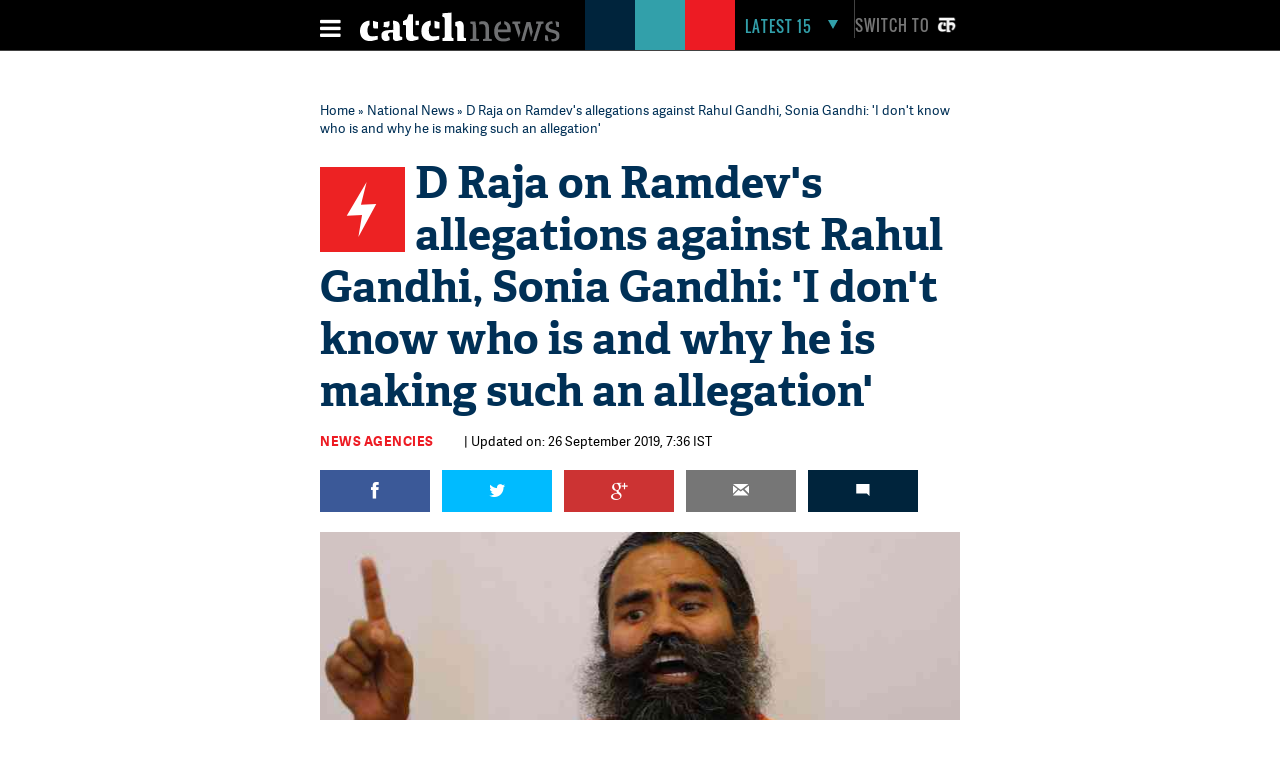

--- FILE ---
content_type: text/html; charset=UTF-8
request_url: https://www.catchnews.com/national-news/d-raja-on-ramdev-s-allegations-against-rahul-and-sonia-i-don-t-know-who-is-and-why-he-is-making-such-an-allegation-174074.html
body_size: 22134
content:
<!doctype html><html lang="en"><head> 



<title> D Raja on Ramdev's allegations against Rahul Gandhi, Sonia Gandhi: 'I don't know who is and why he is making such an allegation' | Catch News</title><link rel="shortcut icon" href="https://static.catchnews.com/en/favicon.png" type="image/png" /><meta name="viewport" content="width=device-width, initial-scale=1.0" /><meta http-equiv="Content-Type" content="text/html; charset=utf-8" /><meta property="fb:pages" content="818589351549328" /> <meta name="propeller" content="9984f4e2077ffe168e42c2ba2306081e"> <meta name="Keywords" content="CPI (Marxist), D Raja, Baba ramdev, sonia gandhi, rahul gandhi, amit shah, ramdev accuses sonai rahul, political news, catch news" /><meta name="Description" content="CPI (Marxist) General Secretary D Raja on Wednesday slammed Baba Ramdev for accusing Congress leaders Sonia Gandhi and Rahul Gandhi of conspiring against Prime Minister Narendra Modi and Home Minister Amit Shah" />   <link rel="amphtml" href="https://www.catchnews.com/amp/national-news/d-raja-on-ramdev-s-allegations-against-rahul-and-sonia-i-don-t-know-who-is-and-why-he-is-making-such-an-allegation-174074.html" /><meta name="news_keywords" content="CPI (Marxist), D Raja, Baba ramdev, sonia gandhi, rahul gandhi, amit shah, ramdev accuses sonai rahul, political news, catch news" /><link rel="standout" href="https://www.catchnews.com/national-news/d-raja-on-ramdev-s-allegations-against-rahul-and-sonia-i-don-t-know-who-is-and-why-he-is-making-such-an-allegation-174074.html" /><meta property="og:site_name" content="CatchNews.com" /><meta property="og:type" content="article" /><meta property="og:title" content="D Raja on Ramdev's allegations against Rahul Gandhi, Sonia Gandhi: 'I don't know who is and why he is making such an allegation'" /><meta property="og:url" content="http://www.catchnews.com/national-news/d-raja-on-ramdev-s-allegations-against-rahul-and-sonia-i-don-t-know-who-is-and-why-he-is-making-such-an-allegation-174074.html" /><meta property="og:image" content="https://images.catchnews.com/upload/2018/04/25/ramdev_174074_730x419.jpg" /><meta property="og:image:width" content="700" /><meta property="og:image:height" content="435" /><meta property="og:description" content="CPI (Marxist) General Secretary D Raja on Wednesday slammed Baba Ramdev for accusing Congress leaders Sonia Gandhi and Rahul Gandhi of conspiring against Prime Minister Narendra Modi and Home Minister Amit Shah" /><meta name="twitter:card" content="summary_large_image" /><meta name="twitter:site" content="@CatchNews" /><meta name="twitter:creator" content="@CatchNews" /><meta name="twitter:title" content="D Raja on Ramdev's allegations against Rahul Gandhi, Sonia Gandhi: 'I don't know who is and why he is making such an allegation'" /><meta name="twitter:description" content="CPI (Marxist) General Secretary D Raja on Wednesday slammed Baba Ramdev for accusing Congress leaders Sonia Gandhi and Rahul Gandhi of conspiring against Prime Minister Narendra Modi and Home Minister Amit Shah" /><meta name="twitter:image" content="https://images.catchnews.com/upload/2018/04/25/ramdev_174074_730x419.jpg" /><meta property="fb:app_id" content="818589351549328" /><meta property="fb:pages" content="818589351549328" /> 	<meta name="atdlayout" content="article">
            <link rel="canonical" href="https://www.catchnews.com/national-news/d-raja-on-ramdev-s-allegations-against-rahul-and-sonia-i-don-t-know-who-is-and-why-he-is-making-such-an-allegation-174074.html" /><base href="https://www.catchnews.com/" /><link href="https://static.catchnews.com/en/css/vendor.min.css" type="text/css" rel="stylesheet" />
      <link href="https://static.catchnews.com/en/css/wamp.css" type="text/css" rel="stylesheet" />
    <link href="https://static.catchnews.com/en/css/article.css" type="text/css" rel="stylesheet" /><link href="https://static.catchnews.com/en/css/stories.css" type="text/css" rel="stylesheet" /><link href="https://static.catchnews.com/en/css/widget/css/build.css" type="text/css" rel="stylesheet" /><link href="https://static.catchnews.com/en/css/carousel.css" type="text/css" rel="stylesheet" /><link href="https://static.catchnews.com/en/css/prime_number.css" type="text/css" rel="stylesheet" />        <link href="https://static.catchnews.com/en/css/catch-footer.css" type="text/css" rel="stylesheet" />
      <script type="text/javascript" src="https://static.catchnews.com/en/js/wire/js/jquery.min.js"></script>
  
    
  <script async src="https://pagead2.googlesyndication.com/pagead/js/adsbygoogle.js?client=ca-pub-2532119350200610"
     crossorigin="anonymous"></script>

  <script type="text/javascript" src="https://static.catchnews.com/en/js/jquery.min.js"></script>
  <!--<script type="text/javascript" src="https://cdnjs.cloudflare.com/ajax/libs/jquery/3.6.0/jquery.min.js"></script>-->
    <script type="text/javascript">
     $j = jQuery.noConflict();
   
    var site_channel_id = 5;
    var ajxQparams = '20032017-1';
    if ( window.location.hostname == 'catchnews.com' || window.location.hostname == 'www.catchnews.com' ) {
      var site_url = 'https://www.catchnews.com/';  
      var cdn_site_url = 'https://static.catchnews.com/en/';  
      //var api_domain = 'https://api1.catchnews.com/';
    } else { 
      var site_url = 'http://localhost/catch-english/';  
      var cdn_site_url = 'http://localhost/catch-english/';  
      //var api_domain = 'https://api1.catchnews.com/'; 
      
    }
    var cslug = 'national-news';
    var story_slug = 'd-raja-on-ramdev-s-allegations-against-rahul-and-sonia-i-don-t-know-who-is-and-why-he-is-making-such-an-allegation-174074';
    var storyid = '';
    var ip_addr = "172.31.13.98";
    var is_mobile = "";
    var __WEBROOT__ = "index.html";
  </script>
    
  <script type="text/javascript" src="https://static.catchnews.com/en/js/vendor.min.js"></script>
    <script type="text/javascript" src="https://static.catchnews.com/en/js/slick.js"></script>
   
    <script type="text/javascript" src="https://static.catchnews.com/en/js/common.js"></script>
  <script type="text/javascript" src="https://static.catchnews.com/en/js/validation.js"></script>  
    
    <script src="https://static.catchnews.com/en/js/jquery.touchSwipe.min.js"></script>
    <script src="https://static.catchnews.com/en/js/jquery.viewport.min.js"></script>
    <script src="https://static.catchnews.com/en/js/jquery.history.js"></script>
  
  
<script async src="https://securepubads.g.doubleclick.net/tag/js/gpt.js"></script>
  <script>
  window.googletag = window.googletag || {cmd: []};
  googletag.cmd.push(function() {
    googletag.defineSlot('/1059066/Catchnews_300x250_1', [[300, 250], [336, 280]], 'div-gpt-ad-1716618320316-0').addService(googletag.pubads());
	googletag.defineSlot('/1059066/Catchnews_728x90', [[728, 90], [970, 200], [970, 250], [970, 90]], 'div-gpt-ad-1716618776643-0').addService(googletag.pubads());
    googletag.pubads().enableSingleRequest();
    googletag.enableServices();
  });
</script>
    

  	  
	<!-- Google tag (gtag.js) -->
	<script async src="https://www.googletagmanager.com/gtag/js?id=G-CCLMF7REQW"></script>
	<script>
	  window.dataLayer = window.dataLayer || [];
	  function gtag(){dataLayer.push(arguments);}
	  gtag('js', new Date());
	</script>
	  <!--Google Analytics code end -->
	  
	  <!-- Google Tag Manager -->
	<script>(function(w,d,s,l,i){w[l]=w[l]||[];w[l].push({'gtm.start':
	new Date().getTime(),event:'gtm.js'});var f=d.getElementsByTagName(s)[0],
	j=d.createElement(s),dl=l!='dataLayer'?'&l='+l:'';j.async=true;j.src=
	'https://www.googletagmanager.com/gtm.js?id='+i+dl;f.parentNode.insertBefore(j,f);
	})(window,document,'script','dataLayer','GTM-528P8VS');</script>
	<!-- End Google Tag Manager -->

    <!-- Facebook Pixel Code -->
  <script>
  !function(f,b,e,v,n,t,s)
  {if(f.fbq)return;n=f.fbq=function(){n.callMethod?
  n.callMethod.apply(n,arguments):n.queue.push(arguments)};
  if(!f._fbq)f._fbq=n;n.push=n;n.loaded=!0;n.version='2.0';
  n.queue=[];t=b.createElement(e);t.async=!0;
  t.src=v;s=b.getElementsByTagName(e)[0];
  s.parentNode.insertBefore(t,s)}(window,document,'script',
  'https://connect.facebook.net/en_US/fbevents.js');
  fbq('init', '1611818985800084');
  fbq('track', 'PageView');
  </script>
  <noscript>
  <img height="1" width="1" src="https://www.facebook.com/tr?id=1611818985800084&ev=PageView&noscript=1"/></noscript>
  <!-- End Facebook Pixel Code -->


    
  
  
</head>
<body data-info="3">

<!-- Google Tag Manager (noscript) -->
<noscript><iframe src="https://www.googletagmanager.com/ns.html?id=GTM-528P8VS"
height="0" width="0" style="display:none;visibility:hidden"></iframe></noscript>
<!-- End Google Tag Manager (noscript) -->

  
  <!-- ABC TAG CODE STARTS HERE -->
  <!--<script language="JavaScript">
    var head    = document.getElementsByTagName('body')[0];
    var script  = document.createElement('script');
    //var timestamp   = new Date().getTime();
    script.type = 'text/javascript';
    script.src    = 'https://secure-gl.imrworldwide.com/cgi-bin/m?ci=nlsnci1629&am=3&mr=1&ty=js&ep=1&at=view&rt=banner&st=image&ca=nlsn95530&cr=crtve&ce=nielsen&pc=Js_with_cache&r=1769689700';
    head.appendChild(script);
  </script> 
  <noscript><img src="http://secure-gl.imrworldwide.com/cgi-bin/m?ca=nlsn95530&cr=crtve&ce=nielsen&pc=abc_image_tag&ci=nlsnci1629&am=3&at=view&rt=banner&st=image&r=1769689700" style="display:none"/>
  </noscript>-->
  <!-- ENDS HERE -->  
  <div class="full-width"> 
  <!-- Begin comScore Tags --><script type="text/javascript">var _comscore = _comscore || []; _comscore.push({c1: "2", c2: "18075250"}); (function () { var s = document.createElement("script"), el = document.getElementsByTagName("script")[0]; s.async = true; s.src = (document.location.protocol == "https:" ? "https://sb" : "http://b") + ".scorecardresearch.com/beacon.js"; el.parentNode.insertBefore(s, el); })();</script>
  <noscript><img src="http://b.scorecardresearch.com/p?c1=2&c2=18075250&cv=2.0&cj=1"/></noscript>
  <!-- Start Visual Website Optimizer Asynchronous Code --><script type='text/javascript'>var _vwo_code=(function(){ var account_id=183182, settings_tolerance=2000, library_tolerance=2500, use_existing_jquery=false, /*DO NOT EDIT BELOW THIS LINE*/ f=false,d=document;return{use_existing_jquery:function(){return use_existing_jquery;},library_tolerance:function(){return library_tolerance;},finish:function(){if(!f){f=true;var a=d.getElementById('_vis_opt_path_hides');if(a)a.parentNode.removeChild(a);}},finished:function(){return f;},load:function(a){var b=d.createElement('script');b.src=a;b.type='text/javascript';b.innerText;b.onerror=function(){_vwo_code.finish();};d.getElementsByTagName('head')[0].appendChild(b);},init:function(){settings_timer=setTimeout('_vwo_code.finish()',settings_tolerance);this.load('//dev.visualwebsiteoptimizer.com/j.php?a='+account_id+'&u='+encodeURIComponent(d.URL)+'&r='+Math.random());var a=d.createElement('style'),b='body{opacity:0 !important;filter:alpha(opacity=0) !important;background:none !important;}',h=d.getElementsByTagName('head')[0];a.setAttribute('id','_vis_opt_path_hides');a.setAttribute('type','text/css');if(a.styleSheet)a.styleSheet.cssText=b;else a.appendChild(d.createTextNode(b));h.appendChild(a);return settings_timer;}};}());_vwo_settings_timer=_vwo_code.init();</script><!-- End Visual Website Optimizer Asynchronous Code -->
  <!-- Start Alexa Certify Javascript --><script type="text/javascript">_atrk_opts = { atrk_acct:"KQaKl1aE+GW1bm", domain:"catchnews.com",dynamic: true};(function() { var as = document.createElement('script'); as.type = 'text/javascript'; as.async = true; as.src = "https://d31qbv1cthcecs.cloudfront.net/atrk.js"; var s = document.getElementsByTagName('script')[0];s.parentNode.insertBefore(as, s); })();</script><noscript><img src="https://d5nxst8fruw4z.cloudfront.net/atrk.gif?account=KQaKl1aE+GW1bm" class="dsply-none" height="1" width="1" alt="" /></noscript><!-- End Alexa Certify Javascript -->
  <!-- Mobile Header start-->
      <header id="general">
    <div class="catch_container">
      <div class="header_left">
        <div class="menu_icon">
          <a href="javascript:void(0);" onclick="javascript: _showmobilemenu('CatchNav')">
            <span id="hamburger" class="fa menu_icon_line"></span>
          </a>
        </div>
        <div class="logo_icon">
          <a href="https://www.catchnews.com/">
            <img alt="Catch News" title="Catch News" src="https://images.catchnews.com/catchnews-2/svg/logo.svg" width="200" height="30" />
          </a>
        </div>
        <div class="logo_bg mblnone">
          <span class="navy_bg"></span>
          <span class="sea_green_bg"></span>
          <span class="pinkish_red_bg"></span>
        </div>
      </div>
      <div class="header_right">
        <div class="search_div">
          <nav class="latest-nav">
            <ul>
              <li id="lfifteenbg">
                <a href="javascript:void(0);" class="lfifteenbg-latest" onclick="javascript: _LatestFifteen('lfifteen');ga('send', 'pageview', 'BTNHPLAT15/https://www.catchnews.com/');">
                  <span class="latest15news fa">LATEST 15</span>
                  <span id="lfiiteenactive" class="fa menu_arrow_down"></span>
                </a>
                <ul id="lfifteen" style="display: none;">
   <div class="catch_container">
      <div class="hamburger_menu_400">
	           <li>                  <span class="latestNo">1</span>                  <a onclick="javascript: _LatestFifteen('lfifteen');ga('send', 'pageview', '/BTNHPLAT15/https://www.catchnews.com/national-news/ajit-pawar-laid-to-rest-with-state-honours-in-baramati-257862.html-0');" href="https://www.catchnews.com/national-news/ajit-pawar-laid-to-rest-with-state-honours-in-baramati-257862.html">Ajit Pawar laid to rest with state honours in Baramati</a>                </li>
         
		         <li>                  <span class="latestNo">2</span>                  <a onclick="javascript: _LatestFifteen('lfifteen');ga('send', 'pageview', '/BTNHPLAT15/https://www.catchnews.com/national-news/north-sikkim-sees-tourism-revival-after-toong-naga-road-reopens-257836.html-0');" href="https://www.catchnews.com/national-news/north-sikkim-sees-tourism-revival-after-toong-naga-road-reopens-257836.html">North Sikkim sees tourism revival after Toong-Naga road reopens</a>                </li>
         
		         <li>                  <span class="latestNo">3</span>                  <a onclick="javascript: _LatestFifteen('lfifteen');ga('send', 'pageview', '/BTNHPLAT15/https://www.catchnews.com/national-news/panic-erupts-at-delhi-airport-t3-after-human-skeleton-found-during-a-security-check-257795.html-0');" href="https://www.catchnews.com/national-news/panic-erupts-at-delhi-airport-t3-after-human-skeleton-found-during-a-security-check-257795.html">Panic erupts at Delhi Airport T3 after 'human skeleton' found during a security check</a>                </li>
         
		         <li>                  <span class="latestNo">4</span>                  <a onclick="javascript: _LatestFifteen('lfifteen');ga('send', 'pageview', '/BTNHPLAT15/https://www.catchnews.com/national-news/centre-sending-funds-for-bengal-but-nobody-knows-where-they-are-going-bjp-s-dilip-ghosh-slams-tmc-govt-257748.html-0');" href="https://www.catchnews.com/national-news/centre-sending-funds-for-bengal-but-nobody-knows-where-they-are-going-bjp-s-dilip-ghosh-slams-tmc-govt-257748.html">'Centre sending funds for Bengal, but nobody knows where they are going': BJP's Dilip Ghosh slams TMC govt</a>                </li>
         
		         <li>                  <span class="latestNo">5</span>                  <a onclick="javascript: _LatestFifteen('lfifteen');ga('send', 'pageview', '/BTNHPLAT15/https://www.catchnews.com/national-news/bmc-elections-result-mahayuti-gets-decisive-mandate-thackeray-brothers-register-significant-presence-257745.html-0');" href="https://www.catchnews.com/national-news/bmc-elections-result-mahayuti-gets-decisive-mandate-thackeray-brothers-register-significant-presence-257745.html">BMC Elections Result: Mahayuti gets decisive mandate, Thackeray brothers register significant presence</a>                </li>
         
		      </div>
      <div class="hamburger_menu_400">
                  <li>                  <span class="latestNo">6</span>                  <a onclick="javascript: _LatestFifteen('lfifteen');ga('send', 'pageview', '/BTNHPLAT15/https://www.catchnews.com/national-news/corruption-increasing-in-pcmc-need-to-clean-city-ajit-pawar-repeats-charge-against-bjp-257721.html-0');" href="https://www.catchnews.com/national-news/corruption-increasing-in-pcmc-need-to-clean-city-ajit-pawar-repeats-charge-against-bjp-257721.html">Corruption increasing in PCMC; need to clean city: Ajit Pawar repeats charge against BJP</a>                </li>
         
		         <li>                  <span class="latestNo">7</span>                  <a onclick="javascript: _LatestFifteen('lfifteen');ga('send', 'pageview', '/BTNHPLAT15/https://www.catchnews.com/national-news/hd-kumaraswamy-accuses-congress-of-propagating-misinformation-against-vb-g-ram-g-act-257707.html-0');" href="https://www.catchnews.com/national-news/hd-kumaraswamy-accuses-congress-of-propagating-misinformation-against-vb-g-ram-g-act-257707.html">HD Kumaraswamy accuses Congress of propagating 'misinformation' against VB-G RAM G Act</a>                </li>
         
		         <li>                  <span class="latestNo">8</span>                  <a onclick="javascript: _LatestFifteen('lfifteen');ga('send', 'pageview', '/BTNHPLAT15/https://www.catchnews.com/national-news/pm-modi-condoles-sudden-demise-of-vedanta-chairman-s-son-agnivesh-agarwal-257681.html-0');" href="https://www.catchnews.com/national-news/pm-modi-condoles-sudden-demise-of-vedanta-chairman-s-son-agnivesh-agarwal-257681.html">PM Modi condoles sudden demise of Vedanta chairman's son Agnivesh Agarwal</a>                </li>
         
		         <li>                  <span class="latestNo">9</span>                  <a onclick="javascript: _LatestFifteen('lfifteen');ga('send', 'pageview', '/BTNHPLAT15/https://www.catchnews.com/international-news/trump-ill-advised-on-india-singer-mary-millben-voices-support-for-pm-modi-257667.html-0');" href="https://www.catchnews.com/international-news/trump-ill-advised-on-india-singer-mary-millben-voices-support-for-pm-modi-257667.html">'Trump ill-advised on India': Singer Mary Millben voices support for PM Modi</a>                </li>
         
		         <li>                  <span class="latestNo">10</span>                  <a onclick="javascript: _LatestFifteen('lfifteen');ga('send', 'pageview', '/BTNHPLAT15/https://www.catchnews.com/international-news/total-access-to-us-or-worse-fate-than-maduro-trump-warns-venezuela-s-acting-president-delcy-rodriguez-257658.html-0');" href="https://www.catchnews.com/international-news/total-access-to-us-or-worse-fate-than-maduro-trump-warns-venezuela-s-acting-president-delcy-rodriguez-257658.html">Total access to US or worse fate than Maduro: Trump warns Venezuela's acting president Delcy Rodriguez</a>                </li>
         
		      </div>
      <div class="hamburger_menu_400" style="margin-right:0;">
                  <li>                  <span class="latestNo">11</span>                  <a onclick="javascript: _LatestFifteen('lfifteen');ga('send', 'pageview', '/BTNHPLAT15/https://www.catchnews.com/national-news/i-ve-asked-for-an-enquiry-karnataka-cm-siddaramaiah-on-ballari-clash-257644.html-0');" href="https://www.catchnews.com/national-news/i-ve-asked-for-an-enquiry-karnataka-cm-siddaramaiah-on-ballari-clash-257644.html">'I've asked for an enquiry': Karnataka CM Siddaramaiah on Ballari clash</a>                </li>
         
		         <li>                  <span class="latestNo">12</span>                  <a onclick="javascript: _LatestFifteen('lfifteen');ga('send', 'pageview', '/BTNHPLAT15/https://www.catchnews.com/national-news/west-bengal-amit-shah-takes-jibe-at-mamata-banerjee-nephew-abhishek-257621.html-0');" href="https://www.catchnews.com/national-news/west-bengal-amit-shah-takes-jibe-at-mamata-banerjee-nephew-abhishek-257621.html">West Bengal: Amit Shah takes jibe at Mamata Banerjee, nephew Abhishek</a>                </li>
         
		         <li>                  <span class="latestNo">13</span>                  <a onclick="javascript: _LatestFifteen('lfifteen');ga('send', 'pageview', '/BTNHPLAT15/https://www.catchnews.com/national-news/bjp-resolves-to-remove-all-infiltrators-amit-shah-backs-anti-encroachment-drive-at-batadrava-project-in-assam-257610.html-0');" href="https://www.catchnews.com/national-news/bjp-resolves-to-remove-all-infiltrators-amit-shah-backs-anti-encroachment-drive-at-batadrava-project-in-assam-257610.html">'BJP resolves to remove all infiltrators': Amit Shah backs anti-encroachment drive at Batadrava Project in Assam</a>                </li>
         
		         <li>                  <span class="latestNo">14</span>                  <a onclick="javascript: _LatestFifteen('lfifteen');ga('send', 'pageview', '/BTNHPLAT15/https://www.catchnews.com/national-news/india-unveils-first-organised-crime-network-database-to-track-organised-criminals-terror-links-257589.html-0');" href="https://www.catchnews.com/national-news/india-unveils-first-organised-crime-network-database-to-track-organised-criminals-terror-links-257589.html">India unveils first 'Organised Crime Network Database' to track organised criminals, terror links</a>                </li>
         
		         <li>                  <span class="latestNo">15</span>                  <a onclick="javascript: _LatestFifteen('lfifteen');ga('send', 'pageview', '/BTNHPLAT15/https://www.catchnews.com/national-news/mayor-of-mumbai-will-be-a-marathi-says-raj-thackeray-as-he-and-cousin-uddhav-announce-alliance-for-bmc-polls-257569.html-0');" href="https://www.catchnews.com/national-news/mayor-of-mumbai-will-be-a-marathi-says-raj-thackeray-as-he-and-cousin-uddhav-announce-alliance-for-bmc-polls-257569.html">'Mayor of Mumbai will be a Marathi,' says Raj Thackeray as he and cousin Uddhav announce alliance for BMC polls</a>                </li>
         
		      </div>
   </div>
</ul>
              </li>
            </ul>
          </nav>
        </div>
        <div class="catch_social_icon mblnone">
          <a href="https://www.facebook.com/pages/Catch-News/818589351549328?fref=ts" target="_blank" title="Facebook">
            <span class="fa facebook"></span>
          </a>
          <a href="https://www.twitter.com/CatchNews" target="_blank" title="Twitter">
            <span class="fa twitter"></span>
          </a>
          <a href="javascript:void(0);" onClick="javascript:seachPanel()" title="Search">
            <span id="closesearch" class="fa search tw16"></span>
          </a>
        </div>
        <div class="switchlang">
          <a href="http://hindi.catchnews.com/" target="_blank">
            <span class="switchtext">Switch to</span>
            <img src="https://images.catchnews.com/catchnews-2/images/hindi-icon.png" width="26" height="26" alt="" class="switchicon">
          </a>
        </div>
      </div>
    </div>
    <div class="menu_border"></div>
    <div class="catch_menu_col" id="CatchNav">
      <div class="catch_container">
        <div class="nav-width">
          <div class="full-width">
            <span class="news_heading">NEWS</span>
            <div class="sub_menu">
              <ul>
                <li><a href="india-news/">India</a></li>
                <li><a href="politics-news/">Politics</a></li>
                <li><a href="business-economy-news/">Business & Eco</a></li>
                <li><a href="international-news/">International</a></li>
                <li class="tabnone"><a href="environment-news/">Environment</a></li>
                <li class="tabnone"><a href="little-star-cafe/"><img src="http://static.catchnews.com/en/images/LittleStar.png" width="90" height="10" alt="Little Star" /></a></li>
                <li class="tabnone"><a href="https://www.catchnews.com/career/">Career</a></li>
                <li class="laptopnone tabnone"><a href="javascript: void(0)">&nbsp</a></li>
                <li class="laptopnone tabnone"><a href="javascript: void(0)">&nbsp</a></li>
                <li class="laptopnone tabnone hwb83"><a href="javascript: void(0)">&nbsp</a></li>
              </ul>
              <div class="border_top1px"></div>
            </div>
          </div>
        </div>
      </div>
      <div class="catch_container">
        <div class="nav-width">
          <div class="full-width">
            <span class="news_heading">PLAY</span>
            <div class="sub_menu">
              <ul>
                <li><a href="cricket-news/">Cricket</a></li>
                <li><a href="hockey-news/">Hockey</a></li>
                <li><a href="football-news/">Football</a></li>
                <li><a href="tennis-news/">Tennis</a></li>
                <li class="tabnone"><a href="other-sports-news/">Others</a></li>
                <li class="tabnone"><a href="javascript:void(0);">&nbsp;</a></li>
                <li class="tabnone"><a href="javascript:void(0);">&nbsp;</a></li>
                <li class="laptopnone tabnone"><a href="javascript:void(0);">&nbsp;</a></li>
                <li class="laptopnone tabnone"><a href="javascript: void(0)">&nbsp</a></li>
                <li class="laptopnone tabnone hwb83"><a href="javascript: void(0)">&nbsp</a></li>
              </ul>
              <div class="border_top1px"></div>
            </div>
          </div>
        </div>
      </div>
      <div class="catch_container">
        <div class="nav-width">
          <div class="full-width">
            <span class="news_heading">LIFE</span>
            <div class="sub_menu">
              <ul>
                <li><a href="culture-news/">Culture</a></li>
                <li><a href="life-society-news/">Life & Society</a></li>
                <li><a href="bizarre-news/">Bizarre</a></li>
                <li><a href="social-media-news/">Social Media</a></li>
                <li class="tabnone"><a href="hollywood-news/">Hollywood</a></li>
                <li class="tabnone"><a href="bollywood-news/">Bollywood</a></li>
                <li class="tabnone"><a href="television-news/">TV</a></li>
                <li class="laptopnone tabnone"><a href="javascript: void(0)">&nbsp</a></li>
                <li class="laptopnone tabnone"><a href="javascript: void(0)">&nbsp</a></li>
                <li class="laptopnone tabnone hwb83"><a href="javascript: void(0)">&nbsp</a></li>
              </ul>
              <div class="border_top1px"></div>
            </div>
          </div>
        </div>
      </div>
      <div class="catch_container">
        <div class="nav-width">
          <div class="full-width">
            <span class="news_heading">SCI-TECH</span>
            <div class="sub_menu">
              <ul>
                <li><a href="science-news/">Science</a></li>
                <li><a href="tech-news/">Technology</a></li>
                <li><a href="gadgets/">Gadgets</a></li>
                <li><a href="app-news/">Apps</a></li>
                <li class="tabnone"><a href="javascript:void(0);">&nbsp;</a></li>
                <li class="tabnone"><a href="javascript:void(0);">&nbsp;</a></li>
                <li class="tabnone"><a href="javascript:void(0);">&nbsp;</a></li>
                <li class="laptopnone tabnone"><a href="javascript:void(0);">&nbsp;</a></li>
                <li class="laptopnone tabnone"><a href="javascript: void(0)">&nbsp</a></li>
                <li class="laptopnone tabnone hwb83"><a href="javascript: void(0)">&nbsp</a></li>
              </ul>
              <div class="border_top1px"></div>
            </div>
          </div>
        </div>
      </div>
      <div class="catch_container">
        <div class="nav-width">
          <div class="full-width"><span class="news_heading">&nbsp;</span>
            <div class="sub_menu">
              <ul>
                <li><a href="javascript:void(0);" class="closebar2" onClick="javascript: _showmobilemenu('CatchNav')">CLOSE</a></li>
              </ul>
            </div>
          </div>
        </div>
      </div>
    </div>
    <div class="catch_container mblnone">
      <div class="category_block">
        		
		<ul>
			
			<li>
				<a href="india-news/">India</a>
			</li>
			<li>
				<a href="politics-news/">Politics</a>
			</li>
			<li>
				<a href="international-news/">international</a>
			</li>
			<li>
				<a href="sports-news/">Sports</a>
			</li>
			
			<li>
				<a href="business-economy-news/">Business</a>
			</li>
			
			<li>
				<a href="culture-news/">Culture</a>
			</li>
			<li>
				<a href="environment-news/">Environment</a>
			</li>
			<li>
				<a href="health-news/">Health</a>
			</li>
			
			<li class="category_block_li_cls">
				<a href="little-star-cafe/">Little Star Cafe</a>
			</li>
		</ul>
      </div>
    </div>
    <div id="CatchSearch" class="catchGSearch">
      <div class="catch_container">
        <div class="search_block">
          <script>(function() { var cx = '010425518847337099958:7y1rzbogsvm'; var gcse = document.createElement('script'); gcse.type = 'text/javascript'; gcse.async = true; gcse.src = (document.location.protocol == 'https:' ? 'https:' : 'http:') + '//cse.google.com/cse.js?cx=' + cx; var s = document.getElementsByTagName('script')[0]; s.parentNode.insertBefore(gcse, s); })();</script>
          <div class="full-width">
            <gcse:search></gcse:search>
          </div>
        </div>
      </div>
    </div>
  </header>
  <header id="sticky">
    <div class="catch_container">
      <div class="header_left2">
        <div class="menu_icon">
          <a href="javascript:void(0);" class="catchnavmobile" onclick="javascript: _showmobilemenu('CatchNav')">
            <span id="stickyhamburger" class="fa menu_icon_line"></span>
          </a>
        </div>
        <div class="logo_icon">
          <a href="">
            <img title="Catch News" alt="Catch News" src="https://images.catchnews.com/catchnews-2/svg/logo_sticky.svg" width="50" height="48" />
          </a>
        </div>
      </div>
      <div class="category_block w802">
        		
		<ul>
			
			<li>
				<a href="india-news/">India</a>
			</li>
			<li>
				<a href="politics-news/">Politics</a>
			</li>
			<li>
				<a href="international-news/">international</a>
			</li>
			<li>
				<a href="sports-news/">Sports</a>
			</li>
			
			<li>
				<a href="business-economy-news/">Business</a>
			</li>
			
			<li>
				<a href="culture-news/">Culture</a>
			</li>
			<li>
				<a href="environment-news/">Environment</a>
			</li>
			<li>
				<a href="health-news/">Health</a>
			</li>
			<li >
				<a href="little-star-cafe/">Little Star Cafe</a>
			</li>
		</ul>

      </div>
      <div class="header_right">
        <div class="search_div">
          <nav class="latest-nav">
            <ul>
              <li id="lfifteenbg">
                <a href="javascript:void(0);" class="lfifteenbg-latest"  onclick="javascript: _LatestFifteen('lfifteen'); ga('send', 'pageview', 'BTNHPLAT15/https://www.catchnews.com/');">
                  <span class="latest15news fa">LATEST 15</span>
                  <span id="lfiiteenactive" class="fa menu_arrow_down"></span>
                </a>
                <ul id="lfifteen" style="display: none;">
   <div class="catch_container">
      <div class="hamburger_menu_400">
	           <li>                  <span class="latestNo">1</span>                  <a onclick="javascript: _LatestFifteen('lfifteen');ga('send', 'pageview', '/BTNHPLAT15/https://www.catchnews.com/national-news/ajit-pawar-laid-to-rest-with-state-honours-in-baramati-257862.html-0');" href="https://www.catchnews.com/national-news/ajit-pawar-laid-to-rest-with-state-honours-in-baramati-257862.html">Ajit Pawar laid to rest with state honours in Baramati</a>                </li>
         
		         <li>                  <span class="latestNo">2</span>                  <a onclick="javascript: _LatestFifteen('lfifteen');ga('send', 'pageview', '/BTNHPLAT15/https://www.catchnews.com/national-news/north-sikkim-sees-tourism-revival-after-toong-naga-road-reopens-257836.html-0');" href="https://www.catchnews.com/national-news/north-sikkim-sees-tourism-revival-after-toong-naga-road-reopens-257836.html">North Sikkim sees tourism revival after Toong-Naga road reopens</a>                </li>
         
		         <li>                  <span class="latestNo">3</span>                  <a onclick="javascript: _LatestFifteen('lfifteen');ga('send', 'pageview', '/BTNHPLAT15/https://www.catchnews.com/national-news/panic-erupts-at-delhi-airport-t3-after-human-skeleton-found-during-a-security-check-257795.html-0');" href="https://www.catchnews.com/national-news/panic-erupts-at-delhi-airport-t3-after-human-skeleton-found-during-a-security-check-257795.html">Panic erupts at Delhi Airport T3 after 'human skeleton' found during a security check</a>                </li>
         
		         <li>                  <span class="latestNo">4</span>                  <a onclick="javascript: _LatestFifteen('lfifteen');ga('send', 'pageview', '/BTNHPLAT15/https://www.catchnews.com/national-news/centre-sending-funds-for-bengal-but-nobody-knows-where-they-are-going-bjp-s-dilip-ghosh-slams-tmc-govt-257748.html-0');" href="https://www.catchnews.com/national-news/centre-sending-funds-for-bengal-but-nobody-knows-where-they-are-going-bjp-s-dilip-ghosh-slams-tmc-govt-257748.html">'Centre sending funds for Bengal, but nobody knows where they are going': BJP's Dilip Ghosh slams TMC govt</a>                </li>
         
		         <li>                  <span class="latestNo">5</span>                  <a onclick="javascript: _LatestFifteen('lfifteen');ga('send', 'pageview', '/BTNHPLAT15/https://www.catchnews.com/national-news/bmc-elections-result-mahayuti-gets-decisive-mandate-thackeray-brothers-register-significant-presence-257745.html-0');" href="https://www.catchnews.com/national-news/bmc-elections-result-mahayuti-gets-decisive-mandate-thackeray-brothers-register-significant-presence-257745.html">BMC Elections Result: Mahayuti gets decisive mandate, Thackeray brothers register significant presence</a>                </li>
         
		      </div>
      <div class="hamburger_menu_400">
                  <li>                  <span class="latestNo">6</span>                  <a onclick="javascript: _LatestFifteen('lfifteen');ga('send', 'pageview', '/BTNHPLAT15/https://www.catchnews.com/national-news/corruption-increasing-in-pcmc-need-to-clean-city-ajit-pawar-repeats-charge-against-bjp-257721.html-0');" href="https://www.catchnews.com/national-news/corruption-increasing-in-pcmc-need-to-clean-city-ajit-pawar-repeats-charge-against-bjp-257721.html">Corruption increasing in PCMC; need to clean city: Ajit Pawar repeats charge against BJP</a>                </li>
         
		         <li>                  <span class="latestNo">7</span>                  <a onclick="javascript: _LatestFifteen('lfifteen');ga('send', 'pageview', '/BTNHPLAT15/https://www.catchnews.com/national-news/hd-kumaraswamy-accuses-congress-of-propagating-misinformation-against-vb-g-ram-g-act-257707.html-0');" href="https://www.catchnews.com/national-news/hd-kumaraswamy-accuses-congress-of-propagating-misinformation-against-vb-g-ram-g-act-257707.html">HD Kumaraswamy accuses Congress of propagating 'misinformation' against VB-G RAM G Act</a>                </li>
         
		         <li>                  <span class="latestNo">8</span>                  <a onclick="javascript: _LatestFifteen('lfifteen');ga('send', 'pageview', '/BTNHPLAT15/https://www.catchnews.com/national-news/pm-modi-condoles-sudden-demise-of-vedanta-chairman-s-son-agnivesh-agarwal-257681.html-0');" href="https://www.catchnews.com/national-news/pm-modi-condoles-sudden-demise-of-vedanta-chairman-s-son-agnivesh-agarwal-257681.html">PM Modi condoles sudden demise of Vedanta chairman's son Agnivesh Agarwal</a>                </li>
         
		         <li>                  <span class="latestNo">9</span>                  <a onclick="javascript: _LatestFifteen('lfifteen');ga('send', 'pageview', '/BTNHPLAT15/https://www.catchnews.com/international-news/trump-ill-advised-on-india-singer-mary-millben-voices-support-for-pm-modi-257667.html-0');" href="https://www.catchnews.com/international-news/trump-ill-advised-on-india-singer-mary-millben-voices-support-for-pm-modi-257667.html">'Trump ill-advised on India': Singer Mary Millben voices support for PM Modi</a>                </li>
         
		         <li>                  <span class="latestNo">10</span>                  <a onclick="javascript: _LatestFifteen('lfifteen');ga('send', 'pageview', '/BTNHPLAT15/https://www.catchnews.com/international-news/total-access-to-us-or-worse-fate-than-maduro-trump-warns-venezuela-s-acting-president-delcy-rodriguez-257658.html-0');" href="https://www.catchnews.com/international-news/total-access-to-us-or-worse-fate-than-maduro-trump-warns-venezuela-s-acting-president-delcy-rodriguez-257658.html">Total access to US or worse fate than Maduro: Trump warns Venezuela's acting president Delcy Rodriguez</a>                </li>
         
		      </div>
      <div class="hamburger_menu_400" style="margin-right:0;">
                  <li>                  <span class="latestNo">11</span>                  <a onclick="javascript: _LatestFifteen('lfifteen');ga('send', 'pageview', '/BTNHPLAT15/https://www.catchnews.com/national-news/i-ve-asked-for-an-enquiry-karnataka-cm-siddaramaiah-on-ballari-clash-257644.html-0');" href="https://www.catchnews.com/national-news/i-ve-asked-for-an-enquiry-karnataka-cm-siddaramaiah-on-ballari-clash-257644.html">'I've asked for an enquiry': Karnataka CM Siddaramaiah on Ballari clash</a>                </li>
         
		         <li>                  <span class="latestNo">12</span>                  <a onclick="javascript: _LatestFifteen('lfifteen');ga('send', 'pageview', '/BTNHPLAT15/https://www.catchnews.com/national-news/west-bengal-amit-shah-takes-jibe-at-mamata-banerjee-nephew-abhishek-257621.html-0');" href="https://www.catchnews.com/national-news/west-bengal-amit-shah-takes-jibe-at-mamata-banerjee-nephew-abhishek-257621.html">West Bengal: Amit Shah takes jibe at Mamata Banerjee, nephew Abhishek</a>                </li>
         
		         <li>                  <span class="latestNo">13</span>                  <a onclick="javascript: _LatestFifteen('lfifteen');ga('send', 'pageview', '/BTNHPLAT15/https://www.catchnews.com/national-news/bjp-resolves-to-remove-all-infiltrators-amit-shah-backs-anti-encroachment-drive-at-batadrava-project-in-assam-257610.html-0');" href="https://www.catchnews.com/national-news/bjp-resolves-to-remove-all-infiltrators-amit-shah-backs-anti-encroachment-drive-at-batadrava-project-in-assam-257610.html">'BJP resolves to remove all infiltrators': Amit Shah backs anti-encroachment drive at Batadrava Project in Assam</a>                </li>
         
		         <li>                  <span class="latestNo">14</span>                  <a onclick="javascript: _LatestFifteen('lfifteen');ga('send', 'pageview', '/BTNHPLAT15/https://www.catchnews.com/national-news/india-unveils-first-organised-crime-network-database-to-track-organised-criminals-terror-links-257589.html-0');" href="https://www.catchnews.com/national-news/india-unveils-first-organised-crime-network-database-to-track-organised-criminals-terror-links-257589.html">India unveils first 'Organised Crime Network Database' to track organised criminals, terror links</a>                </li>
         
		         <li>                  <span class="latestNo">15</span>                  <a onclick="javascript: _LatestFifteen('lfifteen');ga('send', 'pageview', '/BTNHPLAT15/https://www.catchnews.com/national-news/mayor-of-mumbai-will-be-a-marathi-says-raj-thackeray-as-he-and-cousin-uddhav-announce-alliance-for-bmc-polls-257569.html-0');" href="https://www.catchnews.com/national-news/mayor-of-mumbai-will-be-a-marathi-says-raj-thackeray-as-he-and-cousin-uddhav-announce-alliance-for-bmc-polls-257569.html">'Mayor of Mumbai will be a Marathi,' says Raj Thackeray as he and cousin Uddhav announce alliance for BMC polls</a>                </li>
         
		      </div>
   </div>
</ul>
              </li>
            </ul>
          </nav>
        </div>
        <div class="catch_social_icon mblnone">
          <a href="https://www.facebook.com/pages/Catch-News/818589351549328?fref=ts" target="_blank" title="Facebook">
            <span class="fa facebook"></span>
          </a>
          <a href="https://www.twitter.com/CatchNews" target="_blank" title="Twitter">
            <span class="fa twitter"></span>
          </a>
          <a href="javascript:void(0);" onclick="javascript:seachPanel();" title="Search">
            <span id="closesearchsticky" class="fa search tw16"></span>
          </a>
        </div>
        <div class="switchlang">
          <a href="http://hindi.catchnews.com/" target="_blank">
            <span class="switchtext">Switch to </span>
            <img src="https://images.catchnews.com/catchnews-2/images/hindi-icon.png" width="26" height="26" alt="" class="switchicon">
          </a> 
        </div>
      </div>
    </div>
    <div class="menu_border"></div>
  </header>
  <div id="CatchNavclose" onclick="javascript: _showmobilemenu('CatchNavclose')" class="catchnavclosed"></div>
    <!-- Introversial ad start --> 
  <!-- Javascript tag  --> 
  <!-- Introversial ad start --> 
</div>

<div class="m-smart-mt55"></div>
<span class="ht40" id="headerExtraHeight">&nbsp;</span>
<script type="text/javascript">$(".artical_news_time").css({"margin-bottom": "20px"});</script>
<script type="text/javascript">$("#headerExtraHeight").css({"height": "0px", "display": "table-caption"});</script>


<div class="full-width mblnone">
  <div class="catch_container">
	<div class="full-width" style="float:left;height:15px"></div>
  </div>
</div>

	<div class="full-width">
	<div class="catch_container">
		<!--<div id='div-gpt-ad-1588574064780-0' style="text-align:center;">
		  <script>
			googletag.cmd.push(function() { googletag.display('div-gpt-ad-1588574064780-0'); });
		  </script>
		</div>-->
		<div id='div-gpt-ad-1716618776643-0' style='text-align:center;'>
		  <script>
			googletag.cmd.push(function() { googletag.display('div-gpt-ad-1716618776643-0'); });
		  </script>
		</div>
		</div>
	</div>

<div class="full-width mblnone">
  <div class="catch_container">
	<div class="full-width" style="float:left;height:15px"></div>
  </div>
</div>
<div class="full-width">
  <div class="catch_container">
    <div class="artw240 wire240">&nbsp;</div>
    <div class="artical_news wire460">
      <span class="artical_news_time" style="margin-left: 0px;padding-left: 0px;margin-bottom: 20px;font-family: 'AdelleSans-Regular';font-size: 13px;color: #003056;float: left;">
        <a href="https://www.catchnews.com/">Home</a> » 
        <a href="https://www.catchnews.com/national-news/">National News</a> » D Raja on Ramdev's allegations against Rahul Gandhi, Sonia Gandhi: 'I don't know who is and why he is making such an allegation'      </span>
    </div>
  </div>
</div>
<div class="full-width" id="article">
  <div class="catch_container">
    <div class="artw240 wire240" id="social-plug">
  <div class="artical_social_icon">&nbsp;</div>
  <div class="artical_social_icon" id="icon">
    <div style="position: relative;">
      <div style="position: fixed;top: 100px;margin-top: 1px;width: 120px;left: auto;">
        <div class="social-speed-bottom"></div>
        <div class="full-width mt20"><a target="_blank" href="https://www.facebook.com/sharer/sharer.php?u=&title=D+Raja+on+Ramdev%27s+allegations+against+Rahul+Gandhi%2C+Sonia+Gandhi%3A+%27I+don%27t+know+who+is+and+why+he+is+making+such+an+allegation%27" class="fa facebox"></a></div>
        <div class="full-width mt20"><a target="_blank" href="https://twitter.com/intent/tweet?url=&text=D+Raja+on+Ramdev%27s+allegations+against+Rahul+Gandhi%2C+Sonia+Gandhi%3A+%27I+don%27t+know+who+is+and+why+he+is+making+such+an+allegation%27+ via @CatchNews" class="fa twitbox"></a></div>
        <div class="full-width mt20"><a target="_blank" href="https://plus.google.com/share?url=" class="fa gplusbox"></a></div>
        <div class="full-width mt20">
          <a href="https://www.catchnews.com/national-news/d-raja-on-ramdev-s-allegations-against-rahul-and-sonia-i-don-t-know-who-is-and-why-he-is-making-such-an-allegation-174074.html#commentVuukle" class="fa commbox"></a>
          <a data-vuukle="1481133623" href="#vuukle_div" class="comm-text-share"></a>
        </div>
      </div>
    </div>
  </div>
</div>    <div class="artical_news wire460">
      <div itemprop="articleBody">
        <div class="full-width">
                      <div class="sn_art">
              <a href="https://www.catchnews.com/speed-news/">
                <span class="sn_art_img"><img class="snimg30" src="https://static.catchnews.com/en/svg/lightening.svg" alt="SPEED NEWS" title="SPEED NEWS"></span>
              </a>
              <h1 class="sn_artical_heading">D Raja on Ramdev's allegations against Rahul Gandhi, Sonia Gandhi: 'I don't know who is and why he is making such an allegation'</h1>
            </div>
                  </div>
        <div class="full-width armt15">
          <span class="artical_news_name textuc"><a  href="https://www.catchnews.com/author/news-agencies-1472728714.html">News Agencies</a></span>
          <span class="artical_news_time">
             | Updated on: 26 September 2019, 7:36 IST          </span>
        </div>
        <div class="full-width armt20 mblnone" id="topsocial">
  <a target="_blank" href="https://www.facebook.com/sharer/sharer.php?u=&title=D+Raja+on+Ramdev%27s+allegations+against+Rahul+Gandhi%2C+Sonia+Gandhi%3A+%27I+don%27t+know+who+is+and+why+he+is+making+such+an+allegation%27" class="fa fbbox"></a>
  <a target="_blank" href="https://twitter.com/intent/tweet?url=&text=D+Raja+on+Ramdev%27s+allegations+against+Rahul+Gandhi%2C+Sonia+Gandhi%3A+%27I+don%27t+know+who+is+and+why+he+is+making+such+an+allegation%27+ via @CatchNews" class="fa twibox"></a>
  <a target="_blank" href="https://plus.google.com/share?url=" class="fa gplus"></a>
  <a href="/cdn-cgi/l/email-protection#[base64]" class="emalbox"><img src="https://static.catchnews.com/en/svg/mail.svg" style="height: 12px;"></a>
  <a href="https://www.catchnews.com/national-news/d-raja-on-ramdev-s-allegations-against-rahul-and-sonia-i-don-t-know-who-is-and-why-he-is-making-such-an-allegation-174074.html#commentVuukle" class="commentbox"><img alt="" title="" src="https://static.catchnews.com/en/svg/comment_icon.svg" style="height: 12px;"></a>
</div>        <div class="full-width armt20">
          <img src="https://images.catchnews.com/upload/2018/04/25/ramdev_174074_730x419-m.jpg" title="Baba Ramdev" />          <div id="impulseadcontainer" class="ImpulseAd" style="width: auto; padding: 0px; height: 2px; display: none;">
            <ins>
              <div id="beacon_f29e3f4697" style="position: absolute; left: 0px; top: 0px; visibility: hidden;">
                <img src="http://wtf2.forkcdn.com/www/delivery/lg.php?bannerid=0&amp;campaignid=0&amp;zoneid=2135&amp;loc=https://www.catchnews.com/national-news/d-raja-on-ramdev-s-allegations-against-rahul-and-sonia-i-don-t-know-who-is-and-why-he-is-making-such-an-allegation-174074.html" width="0" height="0" alt="" style="width: 0px; height: 0px;">
              </div>
            </ins>
            <script data-cfasync="false" src="/cdn-cgi/scripts/5c5dd728/cloudflare-static/email-decode.min.js"></script><script type="text/javascript" async="" src="https://wtf2.forkcdn.com/www/delivery/asyncjs.php"></script>
          </div>
          <div style=" display:block; clear:both;">
            <div style="float:left" class="fb-like fb_iframe_widget" data-href="https://www.facebook.com/CatchNews/" data-layout="button" data-action="like" data-show-faces="true" data-share="false" fb-xfbml-state="rendered" fb-iframe-plugin-query="action=like&amp;app_id=&amp;container_width=50&amp;href=https%3A%2F%2Fwww.facebook.com%2FCatchNews%2F&amp;layout=button&amp;locale=en_US&amp;sdk=joey&amp;share=false&amp;show_faces=true">
              <span style="vertical-align: bottom; width: 50px; height: 20px;">
                <iframe name="f97d23b3537078" width="1000px" height="1000px" frameborder="0" allowtransparency="true" allowfullscreen="true" scrolling="no" title="fb:like Facebook Social Plugin" src="https://www.facebook.com/v2.6/plugins/like.php?action=like&amp;app_id=&amp;channel=http%3A%2F%2Fstaticxx.facebook.com%2Fconnect%2Fxd_arbiter%2Fr%2F_IDqWBiKXtV.js%3Fversion%3D42%23cb%3Dff75fa9a74e974%26domain%3Dwww.catchnews.com%26origin%3Dhttp%253A%252F%252Fwww.catchnews.com%252Ff19967df7d2bd28%26relation%3Dparent.parent&amp;container_width=50&amp;href=https%3A%2F%2Fwww.facebook.com%2FCatchNews%2F&amp;layout=button&amp;locale=en_US&amp;sdk=joey&amp;share=false&amp;show_faces=true" style="border: none; visibility: visible; width: 50px; height: 20px;" class=""></iframe>
              </span>
            </div>
            <div style="float:left; margin-left:2%">
              <iframe id="twitter-widget-0" scrolling="no" frameborder="0" allowtransparency="true" class="twitter-follow-button twitter-follow-button-rendered" title="Twitter Follow Button" src="https://platform.twitter.com/widgets/follow_button.3748f7cda49448f6c6f7854238570ba0.en.html#dnt=false&amp;id=twitter-widget-0&amp;lang=en&amp;screen_name=catchnews&amp;show_count=false&amp;show_screen_name=true&amp;size=m&amp;time=1481253062373" style="position: static; visibility: visible; width: 129px; height: 20px;" data-screen-name="catchnews"></iframe>
              <script>
                !function (d, s, id) {
                    var js, fjs = d.getElementsByTagName(s)[0],
                            p = /^http:/.test(d.location) ? 'http' : 'https';
                    if (!d.getElementById(id)) {
                        js = d.createElement(s);
                        js.id = id;
                        js.src = p + '://platform.twitter.com/widgets.js';
                        fjs.parentNode.insertBefore(js, fjs);
                    }
                }(document, 'script', 'twitter-wjs');
              </script>
            </div>
            <span class="news_holder" style="font-size: 11px;">Ramdev</span>          </div>
        </div>

        <div class="full-width margin_top40 mblnone tabnone ad-box ipadnone" >
  <div id="div-gpt-ad-1716618776643-0" style="width: 728px; height: 90px;">
				  <script>
					googletag.cmd.push(function() { googletag.display("div-gpt-ad-1716618776643-0"); });
				  </script>
				</div>
				
</div>        
        
        <script>
          _qpillblog = function (id) {
            if (document.getElementById('Qpill').style.display == "none") {
              document.getElementById('Qpill').style.display = "block";
              document.getElementById('closeqpillbtn').className = "fa qpillopen";
            } else {
              document.getElementById('Qpill').style.display = "none";
              document.getElementById('closeqpillbtn').className = "fa qpillclose";
            }
          }
        </script>
        <div class="full-width margin_top40">
          <div style="float: left;width: 90px;min-height: 1px;" class="aa">
            <div id="tsocial" style="float: left;">
              <div class="tabblock ipadblock" style="float:left;width: 75px;margin-right:15px;">
                <div class="social-speed-bottom"></div>
                <div class="full-width mt20"><a href="javascript:void(0);" class="fa facebox"></a><a href="javascript:void(0);" class="fb-text-share">0 <br> SHARES</a></div>
                <div class="full-width mt20"><a href="javascript:void(0);" class="fa twitbox"></a><a href="javascript:void(0);" class="tweet-text-share">0 <br> SHARES</a></div>
                <div class="full-width mt20"><a href="javascript:void(0);" class="fa commbox"></a><a href="javascript:void(0);" class="comm-text-share">0 <br> COMMENTS</a></div>
              </div>
            </div>
            <div id="tsocialfix" style="float: left; position: relative; width: 90px; min-height: 1px; display: none;" class="">
              <div class="tabblock ipadblock" style="float:left;width: 75px;margin-right:15px;position: fixed;top: 100px;">
                <div class="social-speed-bottom"></div>
                <div class="full-width mt20"><a href="javascript:void(0);" class="fa facebox"></a><a href="javascript:void(0);" class="fb-text-share">0 <br> SHARES</a></div>
                <div class="full-width mt20"><a href="javascript:void(0);" class="fa twitbox"></a><a href="javascript:void(0);" class="tweet-text-share">0 <br> SHARES</a></div>
                <div class="full-width mt20"><a href="javascript:void(0);" class="fa commbox"></a><a href="javascript:void(0);" class="comm-text-share">0 <br> COMMENTS</a></div>
              </div>
            </div>
          </div>
          <span class="quick_pill_news_description">
            <div class = "start-text dropCap fontAdelle"><p style="text-align: justify;">CPI (Marxist) General Secretary D Raja on Wednesday slammed <a href="http://catchnews.com/topic/baba-ramdev/">Baba Ramdev</a> for accusing Congress leaders <a href="http://catchnews.com/topic/sonia-gandhi/">Sonia Gandhi</a> and <a href="http://catchnews.com/topic/rahul-gandhi/">Rahul Gandhi</a> of conspiring against Prime Minister <a href="http://catchnews.com/topic/narendra-modi/">Narendra Modi</a> and Home Minister <a href="http://catchnews.com/topic/amit-shah/">Amit Shah</a> and said that the Yoga guru must produce evidence and file complaints in this regard if he has credible info.</p>
<p style="text-align: justify;">"I don't know who is he and why he is making such an allegation. How come he knows that Sonia Gandhi and Rahul Gandhi do not want to see Narendra Modi and Amit Shah alive? If he has any evidence then he should produce it. Instead of that, he is making such allegations in public." Raja told ANI.</p><div id='div-gpt-ad-1716618320316-0' style='width: 300px; height: 250px;margin: 0 auto 25px;'><script>googletag.cmd.push(function() {googletag.display('div-gpt-ad-1716618320316-0'); });</script></div><br>
<p style="text-align: justify;"><br />He also demanded Ramdev to register a complaint with police, if he has any credible information in this regard.</p>
<p style="text-align: justify;">"If he has any credible information then he should go to the police station and file a complaint. He should take up the issue with the government authorities and say that this is the input I have got that there is a threat of life to the Prime Minister and the Home Minister and the threat comes from both the Congress leaders," he added.</p>
<p style="text-align: justify;">Raja's remark comes after Yoga guru Baba Ramdev has alleged that Sonia Gandhi and her family did not want to see Prime Minister Narendra Modi and Union Home Minister Amit Shah alive.</p>
<p style="text-align: justify;">"What Sonia Gandhi said about them (Modi-Shah) is in public knowledge. This much is clear that the (Gandhi) family did not want to see these two (Modi-Shah) alive. Had Modi and Shah kept on working with a vengeance today then Sonia and Rahul would have been somewhere else," Ramdev said, with reference to the happenings during the time when Modi was still the chief minister of Gujarat, at an event in Noida on Tuesday.</p>
<p style="text-align: justify;">Ramdev further attacked Congress by claiming that former finance minister P Chidambaram had conspired to put Amit Shah in jail and their planning was to send Modi to gallows.</p>
<p style="text-align: justify;">--PTI--</p></div>            <div style="clear:both;"></div>

            <span class="video_caption" id="PublishedDateAndTime" style="display: block;">First published: 25 September 2019, 18:08 IST</span>
            <div class="full-width margin_top40"><div id="alsoRead"></div></div>

            				<div class="full-width mblnone tabnone ad-box ipadnone ad-box-card" style="">
				    <!--<div id='div-gpt-ad-1587713292518-0' style='width: 728px; height: 90px;'>
					  <script>
						googletag.cmd.push(function() { googletag.display('div-gpt-ad-1587713292518-0'); });
					  </script>
					</div>-->
					<div id='div-gpt-ad-1716618776643-0' style='width: 728px; height: 90px;'>
					  <script>
						googletag.cmd.push(function() { googletag.display('div-gpt-ad-1716618776643-0'); });
					  </script>
					</div>

				</div>
			          </span>
        </div>
        <script type="text/javascript">
          var twindow = $(window);
          var tpos = twindow.scrollTop();
          var a = $('.aa').offset().top;
          //alert(y);
          twindow.scroll(function () {
            if (twindow.scrollTop() > a) {
              $('#tsocialfix').show();
              $('#tsocial').hide();
            } else {
              $('#tsocialfix').hide();
              $('#tsocial').show();
            }
            tpos = twindow.scrollTop();
          });
          function readAll(firstId, nextId) {
            $('#readMore').show();
            $('#readMoreh').hide();
            $('#readAll').show();
            $('#authorProfile').show();
            $('#PublishedDateAndTime').show();
          }
        </script>
      </div>
      <!--div class="full-width">
  <style>
    .jeevansathi {
        margin: 10px 0px !important;
        text-align: center;
        border: 1px solid lightgray;
        background-color: #e3e3e3;
        float: left;
        width: 100%;
    }
    .jeevansathi a {
        color: #000;
        float: left;
        margin-left: 20%;
        padding-bottom: 10px;
    }
    .jeevansathi a:hover {
        color: #0bf;
    }
    .jeevansathi img,
    .jeevansathi span {
        float: left;
        line-height: 30px;
    }
    @media (min-width:320px) and (max-width: 680px) {
        .jeevansathi a {
            margin-left: 5px;
        }
        .jeevansathi img,
        .jeevansathi span {
            display: block;
        }
        .jeevansathi img {
            margin-left: 25%;
        }
    }
  </style>
  <div class="jeevansathi">
    <a href="http://www.jeevansathi.com/register/customreg/7?source=cn1&amp;adnetwork=display&amp;sh2=10%20Lakh%20Profiles" target="_blank">
      <img src="http://images.catchnews.com/catchnews-2/images/jeevansathi-logo.png">
      <span>
        <span style="color:red;padding: 0 10px;"> - </span> Select from 10 Lakh+ profiles      </span>
    </a>
  </div>
</div-->      <div class="full-width margin_top40 mblnone" id="bottomsocial" >
  <a target="_blank" href="https://www.facebook.com/sharer/sharer.php?u=&title=D+Raja+on+Ramdev%27s+allegations+against+Rahul+Gandhi%2C+Sonia+Gandhi%3A+%27I+don%27t+know+who+is+and+why+he+is+making+such+an+allegation%27" class="fa fbbox"></a>
  <a target="_blank" href="https://twitter.com/intent/tweet?url=&text=D+Raja+on+Ramdev%27s+allegations+against+Rahul+Gandhi%2C+Sonia+Gandhi%3A+%27I+don%27t+know+who+is+and+why+he+is+making+such+an+allegation%27+ via @CatchNews" class="fa twibox"></a>
  <a target="_blank" href="https://plus.google.com/share?url=" class="fa gplus"></a>
  <a href="/cdn-cgi/l/email-protection#[base64]" class="emalbox">
    <img src="https://static.catchnews.com/en/svg/mail.svg" style="height: 12px;">
  </a>
  <a href="https://www.catchnews.com/national-news/d-raja-on-ramdev-s-allegations-against-rahul-and-sonia-i-don-t-know-who-is-and-why-he-is-making-such-an-allegation-174074.html#commentVuukle" class="commentbox">
    <img alt="" title="" src="https://static.catchnews.com/en/svg/comment_icon.svg" style="height: 12px;">
  </a>
</div>      <style type="text/css">
	.ins_keyword {
		box-sizing: content-box;
		float: left;padding: 0;
		text-align: left;
		width: 100%;
	}
	.ins_keyword a {
		background-color: transparent;
		border: 1px solid #bdc3c7;
		border-radius: 15px;
		color: #535353;
		display: inline-block;
		font-size: 15px;
		font-weight: normal;
		margin: 0 5px 10px;
		padding: 5px 15px;
	}
</style>
<div class="ins_keyword margin_top40">
			<a href="https://www.catchnews.com/tags/baba-ramdev/" title="baba ramdev" target="_parent">baba ramdev</a>
			<a href="https://www.catchnews.com/tags/narendra-modi/" title="Narendra Modi" target="_parent">Narendra Modi</a>
			<a href="https://www.catchnews.com/tags//" title="Rahul Gandhi" target="_parent">Rahul Gandhi</a>
			<a href="https://www.catchnews.com/tags/amit-shah/" title="Amit Shah" target="_parent">Amit Shah</a>
			<a href="https://www.catchnews.com/tags/cpi-marxist/" title="CPI (Marxist)" target="_parent">CPI (Marxist)</a>
	</div>
     
      <div class="cl" id="last"></div>
      <div class="scroll_2" id="scroll2"></div>
      <div style="float: left;width: 90px;">&nbsp;</div>
      <div class="artab550">
        <div class="full-width margin_top40 armb20" id="articlesocialremove" style="margin-top: 0px;">
            <div class="half_div armb20 tsocialmb40" id="authorProfile" style="display: block;">
        <div class="news_holder_div">
            <span class="news_holder_name"><a href="https://www.catchnews.com/author/news-agencies-1472728714.html">News Agencies</a></span>
                      </div>
  </div>
                         <div id="richSnippetCatch" class="desktopClass"></div>
                  </div>
      </div>
      <script data-cfasync="false" src="/cdn-cgi/scripts/5c5dd728/cloudflare-static/email-decode.min.js"></script><script type="text/javascript">
        $(document).ready(function () {
          var mywindow = $(window);
          var mypos = mywindow.scrollTop();
          var x = $('#bottomsocial').offset().top;
          var y = $('#articlesocialremove').offset().top;
          mywindow.scroll(function () {
            if (mywindow.scrollTop() > x) {
              // console.log("scroll is more than x =" . mypos);
              $('#icon').addClass('shidden');
              $('#tsocialfix').addClass('shidden');
              //$('#articlemblheader').addClass('svisible');
            } else {
              $('#icon').removeClass('shidden');
              $('#tsocialfix').removeClass('shidden');
              //$('#articlemblheader').addClass('shidden');
            }
            mypos = mywindow.scrollTop();
          });
          mywindow.scroll(function () {
            if (mywindow.scrollTop() > y) {
              $('#articlemblheader').addClass('svisible');
            } else {
              $('#articlemblheader').removeClass('svisible');
            }
            mypos = mywindow.scrollTop();
          });
        });
      </script>
    </div>
 
    <div class="w300 margin_left40 tabnone" id="details-right-sidebar">
  <div class="w300 mblnone">
        <div style="text-align:center;clear:both;padding-top: 20px;">
      <div class="ads250">
        
		        
			<!-- /1059066/Catchnews_300x250_1 -->
			<div id='div-gpt-ad-1716618320316-0' style='min-width: 300px; min-height: 250px;'>
			  <script>
				googletag.cmd.push(function() { googletag.display('div-gpt-ad-1716618320316-0'); });
			  </script>
			</div>
		      </div>
    </div>
    	


	
    <div class="w300 mblnone">
				<div>
			<div class="full-width margin_top40">
				<div class="also-science-text"> <span class="also-in-txt">also in <a class="science-txt textuc" href="https://www.catchnews.com/national-news/"> National News</a></span> </div>
			</div>
				<div class="full-width app-bc">
					<div class="wd300 pb30">
											<div class="wd240 pd30 wauto padb0">
							<a href="https://www.catchnews.com/national-news/ajit-pawar-laid-to-rest-with-state-honours-in-baramati-257862.html" class="fa"></a> <span class="full-width"><a onclick="ga('send', 'pageview', '/d_arc_aread/https://www.catchnews.com/national-news/ajit-pawar-laid-to-rest-with-state-honours-in-baramati-257862.html')" class="h136 fl oh" href="https://www.catchnews.com/national-news/ajit-pawar-laid-to-rest-with-state-honours-in-baramati-257862.html"><img alt="Ajit Pawar laid to rest with state honours in Baramati" class=" lazyloaded" data-src="http://images.catchnews.com/upload/2026/01/29/Last_rites_of_Ajit_Pawar_in_Baramati_257862_300x172.jpg" data-dw-processed-inimage="true" src="http://images.catchnews.com/upload/2026/01/29/Last_rites_of_Ajit_Pawar_in_Baramati_257862_300x172.jpg" width="100%"></a></span> <span class="full-width"><a onclick="ga('send', 'pageview', '/d_arc_aread/https://www.catchnews.com/national-news/ajit-pawar-laid-to-rest-with-state-honours-in-baramati-257862.html')" href="https://www.catchnews.com/national-news/ajit-pawar-laid-to-rest-with-state-honours-in-baramati-257862.html" class="science_news_heading h60 fl oh">Ajit Pawar laid to rest with state honours in Baramati</a></span> 
						</div>
											<div class="wd240 pd30 wauto padb0">
							<a href="https://www.catchnews.com/national-news/north-sikkim-sees-tourism-revival-after-toong-naga-road-reopens-257836.html" class="fa"></a> <span class="full-width"><a onclick="ga('send', 'pageview', '/d_arc_aread/https://www.catchnews.com/national-news/north-sikkim-sees-tourism-revival-after-toong-naga-road-reopens-257836.html')" class="h136 fl oh" href="https://www.catchnews.com/national-news/north-sikkim-sees-tourism-revival-after-toong-naga-road-reopens-257836.html"><img alt="North Sikkim sees tourism revival after Toong-Naga road reopens" class=" lazyloaded" data-src="http://images.catchnews.com/upload/2026/01/27/sikkim_257836_300x172.jpg" data-dw-processed-inimage="true" src="http://images.catchnews.com/upload/2026/01/27/sikkim_257836_300x172.jpg" width="100%"></a></span> <span class="full-width"><a onclick="ga('send', 'pageview', '/d_arc_aread/https://www.catchnews.com/national-news/north-sikkim-sees-tourism-revival-after-toong-naga-road-reopens-257836.html')" href="https://www.catchnews.com/national-news/north-sikkim-sees-tourism-revival-after-toong-naga-road-reopens-257836.html" class="science_news_heading h60 fl oh">North Sikkim sees tourism revival after Toong-Naga road reopens</a></span> 
						</div>
											<div class="wd240 pd30 wauto padb0">
							<a href="https://www.catchnews.com/national-news/panic-erupts-at-delhi-airport-t3-after-human-skeleton-found-during-a-security-check-257795.html" class="fa"></a> <span class="full-width"><a onclick="ga('send', 'pageview', '/d_arc_aread/https://www.catchnews.com/national-news/panic-erupts-at-delhi-airport-t3-after-human-skeleton-found-during-a-security-check-257795.html')" class="h136 fl oh" href="https://www.catchnews.com/national-news/panic-erupts-at-delhi-airport-t3-after-human-skeleton-found-during-a-security-check-257795.html"><img alt="Panic erupts at Delhi Airport T3 after 'human skeleton' found during a security check" class=" lazyloaded" data-src="http://images.catchnews.com/upload/2026/01/22/Indira_Gandhi_International_Airpor_257795_300x172.jpg" data-dw-processed-inimage="true" src="http://images.catchnews.com/upload/2026/01/22/Indira_Gandhi_International_Airpor_257795_300x172.jpg" width="100%"></a></span> <span class="full-width"><a onclick="ga('send', 'pageview', '/d_arc_aread/https://www.catchnews.com/national-news/panic-erupts-at-delhi-airport-t3-after-human-skeleton-found-during-a-security-check-257795.html')" href="https://www.catchnews.com/national-news/panic-erupts-at-delhi-airport-t3-after-human-skeleton-found-during-a-security-check-257795.html" class="science_news_heading h60 fl oh">Panic erupts at Delhi Airport T3 after 'human skeleton' found during a security check</a></span> 
						</div>
											<div class="wd240 pd30 wauto padb0">
							<a href="https://www.catchnews.com/national-news/centre-sending-funds-for-bengal-but-nobody-knows-where-they-are-going-bjp-s-dilip-ghosh-slams-tmc-govt-257748.html" class="fa"></a> <span class="full-width"><a onclick="ga('send', 'pageview', '/d_arc_aread/https://www.catchnews.com/national-news/centre-sending-funds-for-bengal-but-nobody-knows-where-they-are-going-bjp-s-dilip-ghosh-slams-tmc-govt-257748.html')" class="h136 fl oh" href="https://www.catchnews.com/national-news/centre-sending-funds-for-bengal-but-nobody-knows-where-they-are-going-bjp-s-dilip-ghosh-slams-tmc-govt-257748.html"><img alt="'Centre sending funds for Bengal, but nobody knows where they are going': BJP's Dilip Ghosh slams TMC govt" class=" lazyloaded" data-src="http://images.catchnews.com/upload/2026/01/19/BJP_leader_Dilip_Ghosh_257748_300x172.jpg" data-dw-processed-inimage="true" src="http://images.catchnews.com/upload/2026/01/19/BJP_leader_Dilip_Ghosh_257748_300x172.jpg" width="100%"></a></span> <span class="full-width"><a onclick="ga('send', 'pageview', '/d_arc_aread/https://www.catchnews.com/national-news/centre-sending-funds-for-bengal-but-nobody-knows-where-they-are-going-bjp-s-dilip-ghosh-slams-tmc-govt-257748.html')" href="https://www.catchnews.com/national-news/centre-sending-funds-for-bengal-but-nobody-knows-where-they-are-going-bjp-s-dilip-ghosh-slams-tmc-govt-257748.html" class="science_news_heading h60 fl oh">'Centre sending funds for Bengal, but nobody knows where they are going': BJP's Dilip Ghosh slams TMC govt</a></span> 
						</div>
											<div class="wd240 pd30 wauto padb0">
							<a href="https://www.catchnews.com/national-news/bmc-elections-result-mahayuti-gets-decisive-mandate-thackeray-brothers-register-significant-presence-257745.html" class="fa"></a> <span class="full-width"><a onclick="ga('send', 'pageview', '/d_arc_aread/https://www.catchnews.com/national-news/bmc-elections-result-mahayuti-gets-decisive-mandate-thackeray-brothers-register-significant-presence-257745.html')" class="h136 fl oh" href="https://www.catchnews.com/national-news/bmc-elections-result-mahayuti-gets-decisive-mandate-thackeray-brothers-register-significant-presence-257745.html"><img alt="BMC Elections Result: Mahayuti gets decisive mandate, Thackeray brothers register significant presence" class=" lazyloaded" data-src="http://images.catchnews.com/upload/2026/01/17/Maharashtra_CM_Devendra_Fadnavis_and_Deputy_CM_Eknath_Shinde_257745_300x172.jpg" data-dw-processed-inimage="true" src="http://images.catchnews.com/upload/2026/01/17/Maharashtra_CM_Devendra_Fadnavis_and_Deputy_CM_Eknath_Shinde_257745_300x172.jpg" width="100%"></a></span> <span class="full-width"><a onclick="ga('send', 'pageview', '/d_arc_aread/https://www.catchnews.com/national-news/bmc-elections-result-mahayuti-gets-decisive-mandate-thackeray-brothers-register-significant-presence-257745.html')" href="https://www.catchnews.com/national-news/bmc-elections-result-mahayuti-gets-decisive-mandate-thackeray-brothers-register-significant-presence-257745.html" class="science_news_heading h60 fl oh">BMC Elections Result: Mahayuti gets decisive mandate, Thackeray brothers register significant presence</a></span> 
						</div>
										</div>
				</div>
			</div>
		</div>

    	
	    <div class="w300 mblnone tabnone margin_top40">
      <div class="ads250">
      <!-- /62566846/CNEROS_300x250_Mid -->
        <!--<div id='div-gpt-ad-1587714834560-0' style='width: 300px; height: 600px;'>
		  <script>
			googletag.cmd.push(function() { googletag.display('div-gpt-ad-1587714834560-0'); });
		  </script>
		</div>-->
		
		<!-- /1059066/Catchnews_300x250_1 -->
		<div id='div-gpt-ad-1716618320316-0' style='min-width: 300px; height: 600px;'>
		  <script>
			googletag.cmd.push(function() { googletag.display('div-gpt-ad-1716618320316-0'); });
		  </script>
		</div>
      </div>
    </div>
	  </div>
  <div class="tabnone">
    <!--tfw-->
    <div class="w300 artmr40"><!--<div class="w300 tabblock"></div>--></div>
    
    
        <!--<div class="w300 mblnone tabnone" id="most-read-section"><img src="https://static.catchnews.com/en/images/card_loading.gif" width="300" /></div>-->
    	
	
    <!-- <div class="w300 mblnone tabnone margin_top40"></div> RHS 3rd Ad -->
    <div class="w300 artmr40">
		<div class="wd300 margin_top40 msubauto">
			<div class="wd300 bg-col-blackgrey">
				<span class="vamp-div">VAMP</span>
				<div style="margin: 0 auto;width: 220px;">
					<div class="full-width" style="margin:35px 0 20px 0;">
						<div id="rsidebar-vamp-responsive" class="imgresponsive">
												
							<div style="margin:5px 10px 0 10px;position: relative;">
								<span class="full-width" style="position: relative;height: 126px;overflow: hidden;margin-bottom:5px;">
								
									<a href="https://www.catchnews.com/politics-news/bjp-s-kapil-mishra-recreates-shankar-mahadevan-s-breathless-song-to-highlight-delhi-pollution-watch-240884.html" class="fa arwampvideo"></a>
									
									<a href="https://www.catchnews.com/politics-news/bjp-s-kapil-mishra-recreates-shankar-mahadevan-s-breathless-song-to-highlight-delhi-pollution-watch-240884.html" style="z-index:10000;">
										<img height="100%" alt="BJP's Kapil Mishra recreates Shankar Mahadevan’s ‘Breathless’ song to highlight Delhi pollution [WATCH]" title="BJP's Kapil Mishra recreates Shankar Mahadevan’s ‘Breathless’ song to highlight Delhi pollution [WATCH]" class="lazyload" data-src="https://images.catchnews.com/upload/2022/11/03/kapil-mishra_240884_300x172.png" width="100%" src="https://images.catchnews.com/upload/2022/11/03/kapil-mishra_240884_300x172.png"/> 
									</a>
								</span>
								<span class="full-width">
									<a class="vamp-new-heading" style="width: auto !important" href="https://www.catchnews.com/politics-news/bjp-s-kapil-mishra-recreates-shankar-mahadevan-s-breathless-song-to-highlight-delhi-pollution-watch-240884.html">BJP's Kapil Mishra recreates Shankar Mahadevan’s ‘Breathless’ song to highlight Delhi pollution [WATCH]</a>
								</span>
							</div>
												
							<div style="margin:5px 10px 0 10px;position: relative;">
								<span class="full-width" style="position: relative;height: 126px;overflow: hidden;margin-bottom:5px;">
								
									<a href="https://www.catchnews.com/national-news/watch-pm-modi-releases-8-cheetahs-from-namibia-at-kuno-national-park-239125.html" class="fa arwampvideo"></a>
									
									<a href="https://www.catchnews.com/national-news/watch-pm-modi-releases-8-cheetahs-from-namibia-at-kuno-national-park-239125.html" style="z-index:10000;">
										<img height="100%" alt="Watch: PM Modi releases 8 cheetahs from Namibia at Kuno National Park" title="Watch: PM Modi releases 8 cheetahs from Namibia at Kuno National Park" class="lazyload" data-src="https://images.catchnews.com/upload/2022/09/17/Untitled_8_239125_300x172.png" width="100%" src="https://images.catchnews.com/upload/2022/09/17/Untitled_8_239125_300x172.png"/> 
									</a>
								</span>
								<span class="full-width">
									<a class="vamp-new-heading" style="width: auto !important" href="https://www.catchnews.com/national-news/watch-pm-modi-releases-8-cheetahs-from-namibia-at-kuno-national-park-239125.html">Watch: PM Modi releases 8 cheetahs from Namibia at Kuno National Park</a>
								</span>
							</div>
												
							<div style="margin:5px 10px 0 10px;position: relative;">
								<span class="full-width" style="position: relative;height: 126px;overflow: hidden;margin-bottom:5px;">
								
									<a href="https://www.catchnews.com/bollywood-news/anupam-kher-shares-pictures-of-his-toned-body-on-67th-birthday-must-see-231145.html" class="fa arwampvideo"></a>
									
									<a href="https://www.catchnews.com/bollywood-news/anupam-kher-shares-pictures-of-his-toned-body-on-67th-birthday-must-see-231145.html" style="z-index:10000;">
										<img height="100%" alt="Anupam Kher shares pictures of his toned body on 67th birthday [MUST SEE]" title="Anupam Kher shares pictures of his toned body on 67th birthday [MUST SEE]" class="lazyload" data-src="https://images.catchnews.com/upload/2022/03/07/Anupam_kher_231145_300x172.jpg" width="100%" src="https://images.catchnews.com/upload/2022/03/07/Anupam_kher_231145_300x172.jpg"/> 
									</a>
								</span>
								<span class="full-width">
									<a class="vamp-new-heading" style="width: auto !important" href="https://www.catchnews.com/bollywood-news/anupam-kher-shares-pictures-of-his-toned-body-on-67th-birthday-must-see-231145.html">Anupam Kher shares pictures of his toned body on 67th birthday [MUST SEE]</a>
								</span>
							</div>
												
							<div style="margin:5px 10px 0 10px;position: relative;">
								<span class="full-width" style="position: relative;height: 126px;overflow: hidden;margin-bottom:5px;">
								
									<a href="https://www.catchnews.com/culture-news/vastu-tips-for-business-want-to-earn-good-profit-follow-these-tips-to-bring-fortune-231008.html" class="fa arwampvideo"></a>
									
									<a href="https://www.catchnews.com/culture-news/vastu-tips-for-business-want-to-earn-good-profit-follow-these-tips-to-bring-fortune-231008.html" style="z-index:10000;">
										<img height="100%" alt="Vastu Tips for Business: Want to earn good profit? Follow these tips to bring fortune" title="Vastu Tips for Business: Want to earn good profit? Follow these tips to bring fortune" class="lazyload" data-src="https://images.catchnews.com/upload/2022/03/03/vastu_tips_231008_300x172.jpg" width="100%" src="https://images.catchnews.com/upload/2022/03/03/vastu_tips_231008_300x172.jpg"/> 
									</a>
								</span>
								<span class="full-width">
									<a class="vamp-new-heading" style="width: auto !important" href="https://www.catchnews.com/culture-news/vastu-tips-for-business-want-to-earn-good-profit-follow-these-tips-to-bring-fortune-231008.html">Vastu Tips for Business: Want to earn good profit? Follow these tips to bring fortune</a>
								</span>
							</div>
												
							<div style="margin:5px 10px 0 10px;position: relative;">
								<span class="full-width" style="position: relative;height: 126px;overflow: hidden;margin-bottom:5px;">
								
									<a href="https://www.catchnews.com/bollywood-news/asksrk-shah-rukh-khan-hilarious-reply-to-fan-telling-him-filmo-mai-aao-khabro-mai-nahi-230984.html" class="fa arwampvideo"></a>
									
									<a href="https://www.catchnews.com/bollywood-news/asksrk-shah-rukh-khan-hilarious-reply-to-fan-telling-him-filmo-mai-aao-khabro-mai-nahi-230984.html" style="z-index:10000;">
										<img height="100%" alt="'AskSRK': Shah Rukh Khan hilarious reply to fan telling him 'Filmo mai aao...Khabro mai nahi'" title="'AskSRK': Shah Rukh Khan hilarious reply to fan telling him 'Filmo mai aao...Khabro mai nahi'" class="lazyload" data-src="https://images.catchnews.com/upload/2022/03/02/shahrukh_srk_230984_300x172.jpg" width="100%" src="https://images.catchnews.com/upload/2022/03/02/shahrukh_srk_230984_300x172.jpg"/> 
									</a>
								</span>
								<span class="full-width">
									<a class="vamp-new-heading" style="width: auto !important" href="https://www.catchnews.com/bollywood-news/asksrk-shah-rukh-khan-hilarious-reply-to-fan-telling-him-filmo-mai-aao-khabro-mai-nahi-230984.html">'AskSRK': Shah Rukh Khan hilarious reply to fan telling him 'Filmo mai aao...Khabro mai nahi'</a>
								</span>
							</div>
												</div>
					</div>
				</div>
			</div>
		</div>
	</div>
	<script type="text/javascript">
	//setTimeout(function() {
	$j("#rsidebar-vamp-responsive").slick({
		dots: !0,
		infinite: !0,
		speed: 500,
		slidesToShow: 1,
		slidesToScroll: 1
	})
	//}, 500)
	</script>
	
	
        <div class="w300 artmr40">
      <!--fish block start here-->
      <div class="wd300 margin_top40 msubauto">
        <div class="full-width">
          <div class="footer_border1"></div>
          <div class="footer_border2"></div>
          <div class="footer_border3"></div>
        </div>
        <div class="wd300 bg-col-blue marbottom20mbl" id="rsidebar-subscribe">
          <span class="fish-div"></span>
          <span class="subscribe_txt_first pdl25">SUBSCRIBE TO OUR NEWSLETTER</span>
          <span class="subscribe_txt_second pdl25">and get Fresh Catch daily</span>
          <input type="text" class="email-fresh-txt margin_top40 jsemailVal" placeholder="Enter email addres" name="txtemailarticle" id="txtemailarticle">
          <input type="button" class="go-btn jsSubmitBtn" value="GO" name="gobtn" id="gobtn" onclick="javascrip:getSubscribe('rsidebar-subscribe');">
          <div id="resp2"></div>
        </div>
      </div>
      <!--fish block end here-->
    <div>
		<div class="full-width margin_top40">
			<div class="app-head-small">
				<span class="app-head-small-txt">fresh
					<span class="app-head-small-txt-col">CATCH</span>
				</span>
            </div>
		</div>
		<div class="app-bc1">
						<div class="appropiate_block2">
                <span class="wd80">
					<a onclick="ga('send', 'pageview', '/d_arc_fresh/https://www.catchnews.com/national-news/ajit-pawar-laid-to-rest-with-state-honours-in-baramati-257862.html');" href="https://www.catchnews.com/national-news/ajit-pawar-laid-to-rest-with-state-honours-in-baramati-257862.html" class="arh45">
						<img alt="Ajit Pawar laid to rest with state honours in Baramati" title="Ajit Pawar laid to rest with state honours in Baramati" class=" lazyloaded" data-src="http://images.catchnews.com/upload/2026/01/29/Last_rites_of_Ajit_Pawar_in_Baramati_257862_1600x1200.jpg" data-dw-processed-inimage="true" src="http://images.catchnews.com/upload/2026/01/29/Last_rites_of_Ajit_Pawar_in_Baramati_257862_1600x1200.jpg" data-dw-target-viewable="true" width="100%" height="100%">
					</a>
				</span>
				<span class="appropiate_news_text">
					<div class="w102">
						<a href="https://www.catchnews.com/national-news/ajit-pawar-laid-to-rest-with-state-honours-in-baramati-257862.html">
							<span class="sn_icon"></span>
						</a>
					</div>&nbsp;
					<a onclick="ga('send', 'pageview', '/d_arc_fresh/https://www.catchnews.com/national-news/ajit-pawar-laid-to-rest-with-state-honours-in-baramati-257862.html');" href="https://www.catchnews.com/national-news/ajit-pawar-laid-to-rest-with-state-honours-in-baramati-257862.html">
						Ajit Pawar laid to rest with state honours in Baramati					</a>
				</span>
			</div>
						<div class="appropiate_block2">
                <span class="wd80">
					<a onclick="ga('send', 'pageview', '/d_arc_fresh/https://www.catchnews.com/national-news/north-sikkim-sees-tourism-revival-after-toong-naga-road-reopens-257836.html');" href="https://www.catchnews.com/national-news/north-sikkim-sees-tourism-revival-after-toong-naga-road-reopens-257836.html" class="arh45">
						<img alt="North Sikkim sees tourism revival after Toong-Naga road reopens" title="North Sikkim sees tourism revival after Toong-Naga road reopens" class=" lazyloaded" data-src="http://images.catchnews.com/upload/2026/01/27/sikkim_257836_1280x960.jpg" data-dw-processed-inimage="true" src="http://images.catchnews.com/upload/2026/01/27/sikkim_257836_1280x960.jpg" data-dw-target-viewable="true" width="100%" height="100%">
					</a>
				</span>
				<span class="appropiate_news_text">
					<div class="w102">
						<a href="https://www.catchnews.com/national-news/north-sikkim-sees-tourism-revival-after-toong-naga-road-reopens-257836.html">
							<span class="sn_icon"></span>
						</a>
					</div>&nbsp;
					<a onclick="ga('send', 'pageview', '/d_arc_fresh/https://www.catchnews.com/national-news/north-sikkim-sees-tourism-revival-after-toong-naga-road-reopens-257836.html');" href="https://www.catchnews.com/national-news/north-sikkim-sees-tourism-revival-after-toong-naga-road-reopens-257836.html">
						North Sikkim sees tourism revival after Toong-Naga road reopens					</a>
				</span>
			</div>
						<div class="appropiate_block2">
                <span class="wd80">
					<a onclick="ga('send', 'pageview', '/d_arc_fresh/https://www.catchnews.com/national-news/panic-erupts-at-delhi-airport-t3-after-human-skeleton-found-during-a-security-check-257795.html');" href="https://www.catchnews.com/national-news/panic-erupts-at-delhi-airport-t3-after-human-skeleton-found-during-a-security-check-257795.html" class="arh45">
						<img alt="Panic erupts at Delhi Airport T3 after 'human skeleton' found during a security check" title="Panic erupts at Delhi Airport T3 after 'human skeleton' found during a security check" class=" lazyloaded" data-src="http://images.catchnews.com/upload/2026/01/22/Indira_Gandhi_International_Airpor_257795_1600x1200.jpg" data-dw-processed-inimage="true" src="http://images.catchnews.com/upload/2026/01/22/Indira_Gandhi_International_Airpor_257795_1600x1200.jpg" data-dw-target-viewable="true" width="100%" height="100%">
					</a>
				</span>
				<span class="appropiate_news_text">
					<div class="w102">
						<a href="https://www.catchnews.com/national-news/panic-erupts-at-delhi-airport-t3-after-human-skeleton-found-during-a-security-check-257795.html">
							<span class="sn_icon"></span>
						</a>
					</div>&nbsp;
					<a onclick="ga('send', 'pageview', '/d_arc_fresh/https://www.catchnews.com/national-news/panic-erupts-at-delhi-airport-t3-after-human-skeleton-found-during-a-security-check-257795.html');" href="https://www.catchnews.com/national-news/panic-erupts-at-delhi-airport-t3-after-human-skeleton-found-during-a-security-check-257795.html">
						Panic erupts at Delhi Airport T3 after 'human skeleton' found during a security check					</a>
				</span>
			</div>
						<div class="appropiate_block2">
                <span class="wd80">
					<a onclick="ga('send', 'pageview', '/d_arc_fresh/https://www.catchnews.com/national-news/centre-sending-funds-for-bengal-but-nobody-knows-where-they-are-going-bjp-s-dilip-ghosh-slams-tmc-govt-257748.html');" href="https://www.catchnews.com/national-news/centre-sending-funds-for-bengal-but-nobody-knows-where-they-are-going-bjp-s-dilip-ghosh-slams-tmc-govt-257748.html" class="arh45">
						<img alt="'Centre sending funds for Bengal, but nobody knows where they are going': BJP's Dilip Ghosh slams TMC govt" title="'Centre sending funds for Bengal, but nobody knows where they are going': BJP's Dilip Ghosh slams TMC govt" class=" lazyloaded" data-src="http://images.catchnews.com/upload/2026/01/19/BJP_leader_Dilip_Ghosh_257748_1600x1200.jpg" data-dw-processed-inimage="true" src="http://images.catchnews.com/upload/2026/01/19/BJP_leader_Dilip_Ghosh_257748_1600x1200.jpg" data-dw-target-viewable="true" width="100%" height="100%">
					</a>
				</span>
				<span class="appropiate_news_text">
					<div class="w102">
						<a href="https://www.catchnews.com/national-news/centre-sending-funds-for-bengal-but-nobody-knows-where-they-are-going-bjp-s-dilip-ghosh-slams-tmc-govt-257748.html">
							<span class="sn_icon"></span>
						</a>
					</div>&nbsp;
					<a onclick="ga('send', 'pageview', '/d_arc_fresh/https://www.catchnews.com/national-news/centre-sending-funds-for-bengal-but-nobody-knows-where-they-are-going-bjp-s-dilip-ghosh-slams-tmc-govt-257748.html');" href="https://www.catchnews.com/national-news/centre-sending-funds-for-bengal-but-nobody-knows-where-they-are-going-bjp-s-dilip-ghosh-slams-tmc-govt-257748.html">
						'Centre sending funds for Bengal, but nobody knows where they are going': BJP's Dilip Ghosh slams TMC govt					</a>
				</span>
			</div>
						<div class="appropiate_block2">
                <span class="wd80">
					<a onclick="ga('send', 'pageview', '/d_arc_fresh/https://www.catchnews.com/national-news/bmc-elections-result-mahayuti-gets-decisive-mandate-thackeray-brothers-register-significant-presence-257745.html');" href="https://www.catchnews.com/national-news/bmc-elections-result-mahayuti-gets-decisive-mandate-thackeray-brothers-register-significant-presence-257745.html" class="arh45">
						<img alt="BMC Elections Result: Mahayuti gets decisive mandate, Thackeray brothers register significant presence" title="BMC Elections Result: Mahayuti gets decisive mandate, Thackeray brothers register significant presence" class=" lazyloaded" data-src="http://images.catchnews.com/upload/2026/01/17/Maharashtra_CM_Devendra_Fadnavis_and_Deputy_CM_Eknath_Shinde_257745_1600x1200.jpg" data-dw-processed-inimage="true" src="http://images.catchnews.com/upload/2026/01/17/Maharashtra_CM_Devendra_Fadnavis_and_Deputy_CM_Eknath_Shinde_257745_1600x1200.jpg" data-dw-target-viewable="true" width="100%" height="100%">
					</a>
				</span>
				<span class="appropiate_news_text">
					<div class="w102">
						<a href="https://www.catchnews.com/national-news/bmc-elections-result-mahayuti-gets-decisive-mandate-thackeray-brothers-register-significant-presence-257745.html">
							<span class="sn_icon"></span>
						</a>
					</div>&nbsp;
					<a onclick="ga('send', 'pageview', '/d_arc_fresh/https://www.catchnews.com/national-news/bmc-elections-result-mahayuti-gets-decisive-mandate-thackeray-brothers-register-significant-presence-257745.html');" href="https://www.catchnews.com/national-news/bmc-elections-result-mahayuti-gets-decisive-mandate-thackeray-brothers-register-significant-presence-257745.html">
						BMC Elections Result: Mahayuti gets decisive mandate, Thackeray brothers register significant presence					</a>
				</span>
			</div>
					</div>
	</div>
   </div>
        <div class="w300 mblnone">
      <div class="w300 margin_top40"></div>
    
    </div>
  </div>
</div>  </div>
  <div class="full-width mblnone tabnone" id="more-from-catch-section"></div>
</div>
<div id="vuukle-reminder" style="position: fixed; right: 40px; bottom: 50px; width: 85px; background: rgb(0, 36, 60); opacity: 0; transition: opacity 3s; text-align: center; padding: 5px; font-family: Arial, sans-serif; font-weight: 600; font-size: 0.9em; box-shadow: rgba(0, 0, 0, 0.298039) 0px 1px 4px, rgba(0, 0, 0, 0.0980392) 0px 0px 40px inset;"></div>
 
  <div class="next_stories_div">
      </div>
  <div class="full-width tabblock mblblock margin_top40 armtb20">
    <div class="full-width">
      <div class="footer_border1"></div>
      <div class="footer_border2"></div>
      <div class="footer_border3"></div>
    </div>
     
  </div>
 

 
<div id="notificationsBlock" style="display:none;"> 
  <div id="blkover" onclick="javascript: _NotificationClose()"></div>
  <a id="news-bell" onclick="javascript: ga('send', 'pageview', '/BTNWEBARCNOTIF/https://www.catchnews.com/national-news/bmc-elections-result-mahayuti-gets-decisive-mandate-thackeray-brothers-register-significant-presence-257745.html'); _Notification();">
    <p id="openpopup" class="fa fa-bell-o"></p>
    <span id="totalNotifyCount">0</span>
  </a>
  <div id="foot-news">
    <a href="javascript:void(0);" class="noticlose" onclick="javascript: _NotificationClose()"></a>
    <div class="cont">
      <div class="lis" id="notificationData"></div>
    </div>
  </div>
</div>  
<script type="text/javascript">
  $(window).scroll(function(){
    try{
      if($("#icon").length > 0) {
        if ($(this).scrollTop() >290) {
          $$('icon').style.display = "block";
        } else {
          $$('icon').style.display = "none";
        }
      }
    }catch(e){}
  });
</script>
<input type="hidden" id="hdPageForRichSnippet" name="hdPageForRichSnippet" value="0">
<input type="hidden" id="hdIsLoading" name="hdIsLoading" value="no">

<style type="text/css">
 .foot{-webkit-transition-property: bottom;-moz-transition-property: bottom; -webkit-transition-duration: 2s; -moz-transition-duration: 2s; -webkit-transition-delay: 0;-moz-transition-delay: 0; transition-property: bottom; transition-duration: 2s; transition-delay: 0;position:fixed;width: 100%;z-index: 10000;height: 190px;bottom: -147px;botofont-size:18px;color: #000;background: #f3f3f7;right: 0;left: 0;margin-right: auto;margin-left: auto;padding: 10px;box-sizing:border-box;font-family: "AdelleSans-Bold";letter-spacing: 2px;} .slide-up{bottom: 0px;}
 .bounce {cursor: pointer;animation: bounce 1s infinite;-webkit-animation: bounce 1s infinite;-moz-animation: bounce 1s infinite;-o-animation: bounce 1s infinite;position: absolute;right: 20px;}
 @-webkit-keyframes bounce { 0%, 20%, 50%, 80%, 100% {-webkit-transform: translateY(0);} 40% {-webkit-transform: translateY(-10px);} 60% {-webkit-transform: translateY(-5px);} }
 @-moz-keyframes bounce { 0%, 20%, 50%, 80%, 100% {-moz-transform: translateY(0);} 40% {-moz-transform: translateY(-10px);} 60% {-moz-transform: translateY(-5px);} }
 @-o-keyframes bounce { 0%, 20%, 50%, 80%, 100% {-o-transform: translateY(0);} 40% {-o-transform: translateY(-10px);} 60% {-o-transform: translateY(-5px);} } 
 @keyframes bounce { 0%, 20%, 50%, 80%, 100% {transform: translateY(0);} 40% {transform: translateY(-10px);} 60% {transform: translateY(-5px);} }
 .slide-up{bottom: 0px !important;}
  .slide-down{bottom: -147px !important;}
  .slide-up2:before{content: "\f107";font-family: "Fontawesome";float: right;font-size: 30px;color: #ed2223;}
  .slide-down2:before{content: "\f106";font-family: "Fontawesome";float: right;font-size: 30px;color: #ed2223;}
  .mobile-bottom-wrap{float: left;width: 100%;position: absolute;left: 0;padding: 10px 0;box-sizing:border-box;border-top: 1px solid #a7afb3;height: 300px;overflow: auto;margin-top: 10px;}
  .mobile-bottom-block{float: left;width: 100%;margin-bottom:10px;border-bottom: 1px solid #a7afb3;padding-bottom:10px;}
  .mobile-bottom-text{color: #000;float: left;font-family: "AdelleSans-Regular";line-height: 22px;width: 100%;font-size: 16px;box-sizing:border-box;padding: 0 10px;letter-spacing: 0;}
  .mobile-bottom-author{color: #666;float: left;font-family: "AdelleSans-Bold";line-height: 18px;width: 100%;font-size: 12px;}
  .mblnoticount{padding: 2px 3px;color: #ed2223;font-size: 12px;margin: -10px 0 0 -10px;position: absolute;}
  .mbell{width: 20px;margin-left:10px;}
  .mbell:before{content: "\f0f3 ";font-family: "Fontawesome";color: #ed2223;font-size: 20px;}
  .mar5px{margin: 0 5px 5px 5px;}
 .flash_img{float: left;width:80px;}
 .flash_text{float: left; width: calc(100% - 95px); margin-left: 10px;font-family: "AdelleSans-Regular"; font-size: 13px; letter-spacing: 1px; line-height: 17px; color: #000;}
 .scrollup{
 	bottom:44px;
 }
 
</style>
<div class="foot" id="foot">
	NEWS FLASH<span class="mbell"></span> 
	<span class="mblnoticount">0</span>
	<span class="bounce slide-down2"></span>
  <div class="mobile-bottom-wrap">
		<div class="full-width">
	    <div class="mar5px" id="mbellNotifyData"></div>
		</div>
  </div>
</div>

<script type="text/javascript">
var mywindow = $(window);
var mypos = mywindow.scrollTop();
var up = false;
var newscroll;
mywindow.scroll(function () {
	newscroll = mywindow.scrollTop();
	if (newscroll > mypos && !up) {
		$('.foot').stop(false).animate({'bottom':'-147px'}, 0);
		$('.bounce').addClass('slide-down2');
		$('.bounce').removeClass('slide-up2');
		up = !up;
		//console.log(up);
	}
	//   else if(newscroll < mypos && up) {
	//   $('.foot').stop(false).animate({'bottom':'0'}, 0);
	//   $('.bounce').removeClass('slide-down2');
	//   $('.bounce').addClass('slide-up2');
	//   up = !up;
	//}
	mypos = newscroll;
});
$(document).ready(function() {
	$('#foot').click(function() {
		if($('#foot').hasClass('slide-up')) {
			$('#foot').addClass('slide-down', 1000, '');
			$('#foot').removeClass('slide-up');
			$('.bounce').addClass('slide-down2');
			$('.bounce').removeClass('slide-up2');
		} else {
			$('#foot').removeClass('slide-down');
			$('#foot').addClass('slide-up', 1000, '');
			$('.bounce').removeClass('slide-down2');
			$('.bounce').addClass('slide-up2');
		}
	});
});
</script>
<style type="text/css">
#foot{ display: none !important; }
@media only screen and (max-width:767px){
	#foot{ display: block !important; }
	#notificationsBlock{ display: none !important; }
}
</style>	<div class="full-width mblnone">
	  <div class="catch_container">
		<div class="full-width" style="float:left;height:15px"></div>
	  </div>
	</div>
	
<script type="text/javascript">
  var content_type_id = "3";
  var storyId = "174074";
  $(document).ready(function () {
    /*$.getScript(cdn_site_url+"js/right-sidebar.js?06062017-1", function () {
      getAlsoInByCategory();
      getMostRead();
      getVampSlider();
      getFreshCatch();
      getMoreFromCatch();
    });*/
    if ($j(".related_story").length > 0) {
      $j(".related_story").slick({
        dots: !0,
        infinite: !0,
        speed: 500,
        slidesToShow: 4,
        slidesToScroll: 1,
        responsive: [{
          breakpoint: 1320,
          settings: {
            slidesToShow: 3,
            slidesToScroll: 1,
            infinite: !0,
            dots: !0
          }
        }, {
          breakpoint: 1023,
          settings: {
            slidesToShow: 2,
            slidesToScroll: 1
          }
        }, {
          breakpoint: 680,
          settings: {
            slidesToShow: 2,
            slidesToScroll: 1,
            variableWidth: !0
          }
        }]
      });
    }
  });
  // Skim, Live Blog
  if (content_type_id != 12 && content_type_id != 9) {
    $(window).scroll(function () {
      if (($(window).scrollTop() + $(window).height() > $(document).height() - 1500) && document.getElementById("hdIsLoading").value == "no") {
        $("#hdIsLoading").val("yes");
        var page_no = parseInt($("#hdPageForRichSnippet").val()) + 1;
        $.ajax({
          url: api_domain + 'getStoryLoadMoreStories',
          dataType: 'json',
          type: 'GET',
          data: {channel_id: site_channel_id, page_number: page_no, time:ajxQparams},
          success: function (response) {
            $("#hdIsLoading").val("no");
            if (response.status.toLowerCase() == 'success') {
              if (response.data.length > 0) {
                try {
                  $("#hdPageForRichSnippet").val(page_no);
                  var richSnippetCatchHtml = '';

                  if ( typeof(is_mobile) !="undefined" && is_mobile == true ) {
                    if(page_no == 1) {
                      richSnippetCatchHtml += '<div class="full-width margin_top40">\
                        <div class="app-head-small" style="width:100% !important">\
                          <span id="ajax" class="app-head-small-txt">other <span class="app-head-small-txt-col">TOP STORIES</span></span>\
                        </div>\
                      </div>';
                    }
                  }

                  $.each(response.data, function (i, storyData) {
                    if(storyId != storyData.id) {
                      if (storyData != null) {
                        var story_url = site_url + storyData.url + '.html';
                        var short_desc = '';
                        try{
                          if (typeof (storyData.description) != " undefined") {
                            short_desc = storyData.description.replace(/(<([^>]+)>)/ig, "");
                          }
                          if (short_desc.length > 425) {
                            short_desc = short_desc.substring(0, 425);
                          }
                        } catch (e) {
                          console.log("Error: getLazyLoadStories try replace failed! " + e);
                          console.log(storyData);
                        }
                        
                        if ( typeof(is_mobile) !="undefined" && is_mobile == true ) {
                          richSnippetCatchHtml += '<div class="lazy-load-data" style="min-height:700px;height:auto;float:left;" data-curl="' + story_url + '" data-ctitle="' + storyData.title + '">\
                            <div class="full-width">\
                              <a onclick="ga(\'send\', \'pageview\', \'/BTNWAPARCRDFL/' + story_url + '\');" href="' + story_url + '">\
                                <h2 class="artical_heading">' + storyData.title + '</h2>\
                              </a>\
                            </div>\
                            <div class="full-width armt20">\
                              <a onclick="ga(\'send\', \'pageview\', \'/BTNWAPARCRDFL/' + story_url + '\');" href="' + story_url + '"><img src="' + getInnerImageBySize(storyData, "300x172", 'mobile') + '" style="width:100%" alt="' + storyData.title + '"></a>\
                              <div class="full-width armt20">\
                                <span class="quick_pill_news_description">' + short_desc + '</span>\
                              </div>\
                              <div style="margin: 0 auto;width: 300px;">\
                                <div class="ads250 armt20">\
                                  <iframe src="'+site_url+'mobileAdsIframe.php?adPos=top" height="250px" style="border:none;" width="300px"></iframe>\
                                </div>\
                              </div>\
                              <a onclick="ga(\'send\', \'pageview\', \'/BTNWAPARCRDFL/' + story_url + '\');" href="' + story_url + '" class="sfsbtn armt20" style="margin-bottom:25px;">Read Full Story</a>\
                            </div>\
                          </div>';
                        } else {
                          richSnippetCatchHtml += '<div class="lazy-load-data" style="float:left;" data-curl="' + story_url + '" data-ctitle="' + storyData.title + '">\
                            <div class="full-width">\
                              <a onclick="ga(\'send\', \'pageview\', \'/BTNWEBARCRDFL/' + story_url + '\');" href="' + story_url + '">\
                                <h2 class="artical_heading">' + storyData.title + '</h2>\
                              </a>\
                            </div>\
                            <div class="full-width armt20">\
                              <a onclick="ga(\'send\', \'pageview\', \'/BTNWEBARCRDFL/' + story_url + '\');" href="' + story_url + '">\
                                <img src="' + getInnerImageBySize(storyData, "730x419", 'mobile') + '" style="width:100%" alt="' + storyData.title + '" title="' + storyData.title + '">\
                              </a>\
                              <div class="full-width armt20">';

                                if ( typeof(short_desc) !="undefined" && short_desc != null && short_desc !="null" && short_desc !="" ) {
                                  richSnippetCatchHtml += '<div class="full-width lazy-load-data-ipad" style="width: 50%;float:left;">\
                                    <span class="quick_pill_news_description">' + short_desc + '</span>\
                                    <a onclick="ga(\'send\', \'pageview\', \'/BTNWEBARCRDFL/' + story_url + '\');" href="' + story_url + '" class="fa readmoredesk">Read Full Story</a>\
                                  </div>\
                                  <div class="full-width lazy-load-data-ipad" style="width:50%;float:right;">\
                                    <div class="ads250" style="float:right;" id="artFirstAd">\
                                      <iframe src="'+site_url+'mobileAdsIframe.php?adPos=top" height="255px" style="border:none;" width="305px"></iframe>\
                                    </div>\
                                  </div>';
                                } else {
                                  richSnippetCatchHtml += '<a onclick="ga(\'send\', \'pageview\', \'/BTNWEBARCRDFL/' + story_url + '\');" href="' + story_url + '" class="fa readmoredesk">Read Full Story</a>\
                                  <div class="full-width" style="width:100%;float:none;margin-bottom:10px;">\
                                    <div class="ads250" style="float: none;margin: 0 auto;" id="artFirstAd">\
                                      <iframe src="'+site_url+'mobileAdsIframe.php?adPos=top" height="255px" style="border:none;" width="305px"></iframe>\
                                    </div>\
                                  </div>';
                                }

                              richSnippetCatchHtml += '</div>\
                            </div>\
                          </div>';
                        }
                      }
                    }
                  });
                  $("#richSnippetCatch").append(richSnippetCatchHtml);
                } catch (e) {
                  console.log("Error: getLazyLoadStories try failed! " + e);
                  console.log(response);
                }
              }
            } else {
              console.log("Error: getLazyLoadStories api status failed!");
              console.log(response);
            }
          }.bind(this),
          error: function (xhr, status, err) {
            $("#hdIsLoading").val("no");
            console.error(status, err.toString());
          }.bind(this)
        });
      }
    });
  }

  //Library to check if the element is visible Starts
  (function ($) {
    $j.fn.visible = function (partial) {
      var $t = $j(this),
      $w = $j(window), viewTop = $w.scrollTop(), viewBottom = viewTop + $w.height(), _top = $t.offset().top, _bottom = _top + $t.height(), compareTop = partial === true ? _bottom : _top, compareBottom = partial === true ? _top : _bottom;
      return ((compareBottom <= viewBottom) && (compareTop >= viewTop));
    };
  })(jQuery);

  //Library to check if the element is visible Ends
  var did_scroll = false;
  //$j(function(){
    $j(window).scroll(function () {
      did_scroll = true;
    });
  //})

  /*setInterval(function () {
    if (did_scroll) {
      ChangeUrl();
      did_scroll = false;
    }
  }, 250);*/

  var bottomSocialPos = $j("#bottomsocial").offset().top - $j(window).scrollTop();
  function ChangeUrl() {
    if (! $j('#bottomsocial').visible()) {
      var cURL = window.location.href.split('?')[0];
      var param = "";
      var pos = 0;
      pos = $j(this).scrollTop();
      if (pos <= bottomSocialPos) {
        if (pos <= 1200) {
          param = cURL;
        }
        if (pos > 1200 && pos <= 2000) {
          param = cURL + "?seq=2";
        }
        //if (pos > 2000 && pos <= 3000) { 
        //  param = cURL + "?seq=3";
        //}
        //if (pos > 3000) { 
        //  param = cURL + "?seq=4";
        //}
        if (param != "") {
          history.pushState("D Raja on Ramdev's allegations against Rahul Gandhi, Sonia Gandhi: 'I don't know who is and why he is making such an allegation'", "D Raja on Ramdev's allegations against Rahul Gandhi, Sonia Gandhi: 'I don't know who is and why he is making such an allegation'", param);
          ga('send', 'pageview', param);
        }
      }
    } else {
      //document.getElementById('test').innerHTML = "<!--Bottom Social Seen-->";
    }
  }
    
  var did_scrollES = false;
  //$j(function(){
    $j(window).scroll(function() {
      did_scrollES = true;
    });
  //})

  setInterval(function(){
    if (did_scrollES) {
      ChangeUrlES();
      did_scrollES = false;
    }
  }, 250);
      
  function ChangeUrlES() {
    var in_viewport = $j('div.lazy-load-data:in-viewport').first();
    var cURL = in_viewport.data('curl');
    var cPage = in_viewport.data('ctitle');
    var obj = { Page: cPage, Url: cURL };  
    History.pushState(obj, obj.Page, obj.Url);
  }

  window.onload = function() {
    setTimeout(function() {
    if ( typeof(window.google_jobrunner) === "undefined" ) {
       console.log("ad blocker installed");
       //window.location.href = "http://www.catchnews.com/adblocker/?r=new";
     } else {
       console.log("no ad blocking found.");
     }
    }, 1000);  
  };
</script>


<script type="application/ld+json">{"@context" : "http://schema.org", "@type" : "WebSite", "name" : "Catch News", "url" : "http://www.catchnews.com","potentialAction":{"@type":"SearchAction","target":"http://www.catchnews.com/search/?q={search_term_string}","query-input":"required name=search_term_string"}}</script> 

<script type="application/ld+json"> 
/*{
	"@context": "http://schema.org",
	"@type": "Organization",
	"name": "Catch News",
	"url": "http://www.catchnews.com/national-news/d-raja-on-ramdev-s-allegations-against-rahul-and-sonia-i-don-t-know-who-is-and-why-he-is-making-such-an-allegation-174074.html",
	"logo": "https://images.catchnews.com/uploads/images/2016/04/29/catchnewslogo.png",
	"address" : [
			{
			"streetAddress":"908, 9th Floor, Ansal Corporate Park, Sector 142",
			"addressLocality":"Noida",
			"addressRegion":"India",
			"postalCode":"201305",
			"telephone":"+91-0120-660 1342"
			}
		],
	"sameAs": [
		"https://www.facebook.com/pages/Catch-News/818589351549328",
		"https://twitter.com/CatchNews",
		"https://plus.google.com/102880671514105507349",
		"https://www.youtube.com/channel/UCcddmqHBErfequ4xYj9orJQ"
		]
}*/

{
	"@context": "http://schema.org",
	"@type": "Organization",
	"name": "Catch News",
	"url": "http://www.catchnews.com/national-news/d-raja-on-ramdev-s-allegations-against-rahul-and-sonia-i-don-t-know-who-is-and-why-he-is-making-such-an-allegation-174074.html",
	"logo" : [
				{
					"@type" : "ImageObject",
					"url" : "https://images.catchnews.com/uploads/images/2016/04/29/catchnewslogo.png",
					"width" : 600,
					"height" : 60,
				}
			],
	"sameAs": [
		"https://www.facebook.com/CatchNews/",
		"https://twitter.com/CatchNews",
		"https://www.youtube.com/c/CatchNewsTV"
		]
}

</script>
<script type="application/ld+json">
{
	"@context":"http://schema.org",
	"@type":"BreadcrumbList",
	"itemListElement":[
		{
			"@type":"ListItem",
			"position":1,
			"item": 
				{ 
					"@id":"http://www.catchnews.com/",
					"name":"Home"
				}
		},
		{
			"@type":"ListItem",
			"position":2,
			"item":
				{
					"@id":"http://www.catchnews.com/national-news/",
					"name":"National News"
				}
		},
		{  
			"@type":"ListItem",
			"position":3,
			"item":
				{
					"@id":"https://www.catchnews.com/national-news/bmc-elections-result-mahayuti-gets-decisive-mandate-thackeray-brothers-register-significant-presence-257745.html",
					"name":"D Raja on Ramdev's allegations against Rahul Gandhi, Sonia Gandhi: 'I don't know who is and why he is making such an allegation'" 
				}
		}  
	]
}
</script>


<script type="application/ld+json">
     /*{
        "@context": "http://schema.org",
        "@type": "NewsArticle",
        "mainEntityOfPage":{
          "@type":"WebPage",
          "@id":"http://www.catchnews.com/national-news/d-raja-on-ramdev-s-allegations-against-rahul-and-sonia-i-don-t-know-who-is-and-why-he-is-making-such-an-allegation-174074.html"
        },
        "headline": "D Raja on Ramdev's allegations against Rahul Gandhi, Sonia Gandhi: 'I don't know who is and why he is making such an allegation'",
        "image": {
          "@type": "ImageObject",
          "url": "http://images.catchnews.com/upload/2018/04/25/ramdev_174074_730x486.jpg",
          "height": 800,
          "width": 800
        },
        "datePublished": "2019-09-25 18:08:00+05:30",
        "dateModified": "2019-09-26 07:36:00+05:30",
        "author": {
          "@type": "Person",
          "name": "News Agencies"
        },
        "publisher": {
          "@type": "Organization",
          "name": "Catch News",
          "logo": {
            "@type": "ImageObject",
            "url": "https://images.catchnews.com/uploads/images/2016/04/29/catchnewslogo.png",
            "width": 600,
            "height": 60
          }
        },
        "description": "CPI (Marxist) General Secretary D Raja on Wednesday slammed Baba Ramdev for accusing Congress leaders Sonia Gandhi and Rahul Gandhi of conspiring against Prime Minister Narendra Modi and Home Minister Amit Shah",
        "keywords": "CPI (Marxist), D Raja, Baba ramdev, sonia gandhi, rahul gandhi, amit shah, ramdev accuses sonai rahul, political news, catch news",
        "articleSection": "National News",
        "articleBody": "CPI (Marxist) General Secretary D Raja on Wednesday slammed Baba Ramdev for accusing Congress leaders Sonia Gandhi and Rahul Gandhi of conspiring against Prime Minister Narendra Modi and Home Minister Amit Shah and said that the Yoga guru must produce evidence and file complaints in this regard if he has credible info.
&quot;I don't know who is he and why he is making such an allegation. How come he knows that Sonia Gandhi and Rahul Gandhi do not want to see Narendra Modi and Amit Shah alive? If he has any evidence then he should produce it. Instead of that, he is making such allegations in public.&quot; Raja told ANI.
He also demanded Ramdev to register a complaint with police, if he has any credible information in this regard.
&quot;If he has any credible information then he should go to the police station and file a complaint. He should take up the issue with the government authorities and say that this is the input I have got that there is a threat of life to the Prime Minister and the Home Minister and the threat comes from both the Congress leaders,&quot; he added.
Raja's remark comes after Yoga guru Baba Ramdev has alleged that Sonia Gandhi and her family did not want to see Prime Minister Narendra Modi and Union Home Minister Amit Shah alive.
&quot;What Sonia Gandhi said about them (Modi-Shah) is in public knowledge. This much is clear that the (Gandhi) family did not want to see these two (Modi-Shah) alive. Had Modi and Shah kept on working with a vengeance today then Sonia and Rahul would have been somewhere else,&quot; Ramdev said, with reference to the happenings during the time when Modi was still the chief minister of Gujarat, at an event in Noida on Tuesday.
Ramdev further attacked Congress by claiming that former finance minister P Chidambaram had conspired to put Amit Shah in jail and their planning was to send Modi to gallows.
--PTI--"
      }*/
	  
	  {
        "@context": "http://schema.org",
        "@type": "NewsArticle",
		"inLanguage" : "en",
		"headline": "D Raja on Ramdev's allegations against Rahul Gandhi, Sonia Gandhi: 'I don't know who is and why he is making such an allegation'",
		"alternativeHeadline" : "D Raja on Ramdev's allegations against Rahul Gandhi, Sonia Gandhi: 'I don't know who is and why he is making such an allegation'",
		"alternateName" : "D Raja on Ramdev's allegations against Rahul Gandhi, Sonia Gandhi: 'I don't know who is and why he is making such an allegation' | Catch News",
		"description": "CPI (Marxist) General Secretary D Raja on Wednesday slammed Baba Ramdev for accusing Congress leaders Sonia Gandhi and Rahul Gandhi of conspiring against Prime Minister Narendra Modi and Home Minister Amit Shah",
		"disambiguatingDescription" : "CPI (Marxist) General Secretary D Raja on Wednesday slammed Baba Ramdev for accusing Congress leaders Sonia Gandhi and Rahul Gandhi of conspiring against Prime Minister Narendra Modi and Home Minister Amit Shah",
		"keywords": "CPI (Marxist), D Raja, Baba ramdev, sonia gandhi, rahul gandhi, amit shah, ramdev accuses sonai rahul, political news, catch news",
		"datePublished": "2019-09-25 18:08:00+05:30",
        "dateModified": "2019-09-26 07:36:00+05:30",
		"url" : "http://www.catchnews.com/national-news/d-raja-on-ramdev-s-allegations-against-rahul-and-sonia-i-don-t-know-who-is-and-why-he-is-making-such-an-allegation-174074.html",
		"thumbnailUrl" : "http://images.catchnews.com/upload/2018/04/25/ramdev_174074_300x172.jpg",
		"articleSection": "National News",
		"articleBody": "CPI (Marxist) General Secretary D Raja on Wednesday slammed Baba Ramdev for accusing Congress leaders Sonia Gandhi and Rahul Gandhi of conspiring against Prime Minister Narendra Modi and Home Minister Amit Shah and said that the Yoga guru must produce evidence and file complaints in this regard if he has credible info.
&quot;I don't know who is he and why he is making such an allegation. How come he knows that Sonia Gandhi and Rahul Gandhi do not want to see Narendra Modi and Amit Shah alive? If he has any evidence then he should produce it. Instead of that, he is making such allegations in public.&quot; Raja told ANI.
He also demanded Ramdev to register a complaint with police, if he has any credible information in this regard.
&quot;If he has any credible information then he should go to the police station and file a complaint. He should take up the issue with the government authorities and say that this is the input I have got that there is a threat of life to the Prime Minister and the Home Minister and the threat comes from both the Congress leaders,&quot; he added.
Raja's remark comes after Yoga guru Baba Ramdev has alleged that Sonia Gandhi and her family did not want to see Prime Minister Narendra Modi and Union Home Minister Amit Shah alive.
&quot;What Sonia Gandhi said about them (Modi-Shah) is in public knowledge. This much is clear that the (Gandhi) family did not want to see these two (Modi-Shah) alive. Had Modi and Shah kept on working with a vengeance today then Sonia and Rahul would have been somewhere else,&quot; Ramdev said, with reference to the happenings during the time when Modi was still the chief minister of Gujarat, at an event in Noida on Tuesday.
Ramdev further attacked Congress by claiming that former finance minister P Chidambaram had conspired to put Amit Shah in jail and their planning was to send Modi to gallows.
--PTI--",
        /*"mainEntityOfPage":{
          "@type":"WebPage",
          "@id":"http://www.catchnews.com/national-news/d-raja-on-ramdev-s-allegations-against-rahul-and-sonia-i-don-t-know-who-is-and-why-he-is-making-such-an-allegation-174074.html"
        },*/
        "mainEntityOfPage" : "http://www.catchnews.com/national-news/d-raja-on-ramdev-s-allegations-against-rahul-and-sonia-i-don-t-know-who-is-and-why-he-is-making-such-an-allegation-174074.html",
        "image": {
          "@type": "ImageObject",
          "url": "http://images.catchnews.com/upload/2018/04/25/ramdev_174074_730x486.jpg",
          "height": 900,
          "width": 1200
        },
		"publisher": {
          "@type": "Organization",
          "name": "Catch News",
          "logo": {
            "@type": "ImageObject",
            "url": "https://images.catchnews.com/uploads/images/2016/04/29/catchnewslogo.png",
            "width": 600,
            "height": 60
          }
        },
        "author": {
          "@type": "Person",
          "name": "News Agencies"
        }
      }
    </script>
	<footer class="margin_top40"> 
    <div class="full-width mblnone tabnone">
    <div class="full-width">
      <div class="footer_border1"></div>
      <div class="footer_border2"></div>
      <div class="footer_border3"></div>
    </div>
    <div class="full-width footernewscont">
      <div class="catch_container">
        <div class="full-width">
          <div class="footer_menu">
            <h2>NEWS</h2>
            <ul>
              <li><a href="india-news/">India</a></li>
              <li><a href="politics-news/">Politics</a></li>
              <li><a href="business-economy-news/">Business & Eco</a></li>
              <li><a href="international-news/">International</a></li>
              <li><a href="environment-news/">Environment</a></li>
            </ul>
          </div>
          <div class="footer_menu">
            <h2>LIFE</h2>
            <ul>
              <li><a href="culture-news/">Culture</a></li>
              <li><a href="life-society-news/">Life & Society</a></li>
              <li><a href="bizarre-news/">Bizarre</a></li>
              <li><a href="social-media-news/">Social Media</a></li>
              <li><a href="hollywood-news/">Hollywood</a></li>
              <li><a href="bollywood-news/">Bollywood</a></li>
              <li><a href="television-news/">TV</a></li>
              <li><a href="little-star-cafe/" class="mtleftminus4px"><img src="http://static.catchnews.com/en/images/LittleStar.png" alt="Little Star"></a></li>
            </ul>
          </div>
          <div class="footer_menu">
            <h2>PLAY</h2>
            <ul>
              <li><a href="cricket-news/">Cricket</a></li>
              <li><a href="hockey-news/">Hockey</a></li>
              <li><a href="football-news/">Football</a></li>
              <li><a href="tennis-news/">Tennis</a></li>
            </ul>
          </div>
          <div class="footer_menu">
            <h2>LOCAL</h2>
            <ul>
              <li><a href="ahmedabad-news/">Ahmedabad</a></li>
              <li><a href="bangalore-news/">Bangalore</a></li>
              <li><a href="bhopal-news/">Bhopal</a></li>
              <li><a href="chennai-news/">Chennai</a></li>
              <li><a href="hyderabad-news/">Hyderabad</a></li>
              <li><a href="jaipur-news/">Jaipur</a></li>
              <li><a href="kolkata-news/">Kolkata</a></li>
              <li><a href="delhi-news/">Delhi</a></li>
              <li><a href="lucknow-news/">Lucknow</a></li>
            </ul>
          </div>
          <div class="footer_menu">
            <h2>SCI-TECH</h2>
            <ul>
              <li><a href="science-news/">Science</a></li>
              <li><a href="technology-news/">Technology</a></li>
              <li><a href="gadgets/">Gadgets</a></li>
              <li><a href="app-news/">Apps</a></li>
            </ul>
          </div>
          <div class="footer_menu">
            <h2>ELECTION 2016</h2>
            <ul>
              <li><a href="west-bengal-election/">West Bengal</a></li>
              <li><a href="assam-election/">Assam</a></li>
              <li><a href="tamil-nadu-election/">Tamil Nadu</a></li>
              <li><a href="kerala-election/">Kerala</a></li>
              <li><a href="puducherry-election/">Puducherry</a></li>
            </ul>
          </div>
          <div class="footer_menu mt-left20">
            <h2>INFORMATION</h2>
            <ul>
              <li><a href="pages/about-us/">About Us</a></li>
              <li><a href="pages/contact-us/">Contact Us</a></li>
              <li><a href="pages/privacy-policy/">Privacy Policy</a></li>
			  <li><a href="pages/grievance-policy/">Grievance policy</a></li>
			  <li><a href="pages/code-of-ethics-for-digital-news-websites/">DNPA's Code Of Conduct</a></li>
              <li><a href="pages/copyright/">Copyright</a></li>
              <li><a href="archive/">Archive</a></li>
              <li><a href="newsroom/">Newsroom</a></li>
            </ul>
          </div>
        </div>
      </div>
    </div>
    <div class="full-width pos-relative">
      <div id="fsearch">
        <div class="catch_container">
          <div class="search_block">
            <div class="full-width">
              <gcse:search></gcse:search>
            </div>
          </div>
        </div>
      </div>
    </div>
    <div class="full-width black_bg">
      <div class="catch_container">
        <div class="full-width ftr">
          <div class="w33p"><a href="https://www.catchnews.com/"><img src="https://static.catchnews.com/en/images/ftr-logo.jpg" width="232" height="70" alt="Catch News" title="Catch News" /></a></div>
          <div class="w33p fscl"> 
            <a class="fa ftr-social face" href="https://www.facebook.com/pages/Catch-News/818589351549328?fref=ts" target="_blank" ></a> 
            <a class="fa ftr-social twi" href="https://www.twitter.com/CatchNews" target="_blank"></a> 
            <a class="fa ftr-social gp" href="https://plus.google.com/+CatchNewsTV/" target="_blank"></a> 
            <a class="fa ftr-social ins" href="https://www.instagram.com/catch.news/" target="_blank" ></a> 
            <a class="fa ftr-social yt" href="https://www.youtube.com/channel/UCcddmqHBErfequ4xYj9orJQ" target="_blank" ></a> 
          </div>
          <div class="w33p ftr-reg" id="footer-subscribe">
            <div id="cta">
              <div id="resp"></div>
              <input type="text" class="msearch pull-left jsemailVal" placeholder="Enter your email" name="txtemail">
              <input type="button" value="SIGN-UP" onclick="javascrip:getSubscribe('footer-subscribe');" class="pull-left sbt-btn jsSubmitBtn">
            </div>
          </div>
        </div>
      </div>
    </div>
  </div>
    <div class="catch_container"> <a href="javascript:void(0);" id="utility" class="scrollup"></a></div>














  <!-- Google Code for Remarketing Tag --> 
  <script type="text/javascript">
    /* <![CDATA[ */
    var google_conversion_id = 951714263;
    var google_custom_params = window.google_tag_params;
    var google_remarketing_only = true;
    /* ]]> */
  </script> 
  <script type="text/javascript" src="//www.googleadservices.com/pagead/conversion.js"></script>
  <noscript>
    <div class="dsp-inline"> <img height="1" width="1" class="bdr-none" alt="" src="http://googleads.g.doubleclick.net/pagead/viewthroughconversion/951714263/?value=0&amp;guid=ON&amp;script=0"/> </div>
  </noscript>
  <!-- Google Code for Remarketing Tag --> 
  <!-- Javascript tag  --> 
  </footer>
<script defer src="https://static.cloudflareinsights.com/beacon.min.js/vcd15cbe7772f49c399c6a5babf22c1241717689176015" integrity="sha512-ZpsOmlRQV6y907TI0dKBHq9Md29nnaEIPlkf84rnaERnq6zvWvPUqr2ft8M1aS28oN72PdrCzSjY4U6VaAw1EQ==" data-cf-beacon='{"version":"2024.11.0","token":"8069e8d948ee416f92ae09be78dffd9c","r":1,"server_timing":{"name":{"cfCacheStatus":true,"cfEdge":true,"cfExtPri":true,"cfL4":true,"cfOrigin":true,"cfSpeedBrain":true},"location_startswith":null}}' crossorigin="anonymous"></script>
</body>
</html>

--- FILE ---
content_type: text/html; charset=utf-8
request_url: https://platform.twitter.com/widgets/follow_button.3748f7cda49448f6c6f7854238570ba0.en.html
body_size: 12562
content:
<!DOCTYPE html><html data-scribe="page:button"><head><meta charset="utf-8"><title>Twitter Follow Button</title><base target="_blank"><link rel="dns-prefetch" href="//twitter.com"><link rel="profile" href="http://microformats.org/profile/hcard"><style type="text/css">html{padding:0;margin:0;font:normal normal normal 11px/18px 'Helvetica Neue',Arial,sans-serif;color:#333;-webkit-user-select:none;-moz-user-select:none;-ms-user-select:none;user-select:none}body{padding:0;margin:0;background:transparent}a{text-decoration:none;outline:0}body.rtl{direction:rtl}#widget{display:inline-block;overflow:hidden;text-align:left;white-space:nowrap}.btn-o,.count-o,.btn,.btn .label,#count{display:inline-block;vertical-align:top;zoom:1}.btn-o{max-width:100%}.btn{position:relative;height:20px;padding:1px 8px 1px 6px;font-weight:500;color:#fff;cursor:pointer;background-color:#1b95e0;border-radius:3px;box-sizing:border-box}.rtl .btn{padding:1px 6px 1px 8px}.btn:focus,.btn:hover,.btn:active{background-color:#0c7abf}.btn:active{box-shadow:inset 0 3px 5px rgba(0,0,0,0.1)}.xl .btn:active{box-shadow:inset 0 3px 7px rgba(0,0,0,0.1)}.btn i{position:relative;top:2px;display:inline-block;width:14px;height:14px;background:transparent 0 0 no-repeat;background-image:url("data:image/svg+xml,%3Csvg%20xmlns%3D%22http%3A%2F%2Fwww.w3.org%2F2000%2Fsvg%22%20viewBox%3D%220%200%2072%2072%22%3E%3Cpath%20fill%3D%22none%22%20d%3D%22M0%200h72v72H0z%22%2F%3E%3Cpath%20class%3D%22icon%22%20fill%3D%22%23fff%22%20d%3D%22M68.812%2015.14c-2.348%201.04-4.87%201.744-7.52%202.06%202.704-1.62%204.78-4.186%205.757-7.243-2.53%201.5-5.33%202.592-8.314%203.176C56.35%2010.59%2052.948%209%2049.182%209c-7.23%200-13.092%205.86-13.092%2013.093%200%201.026.118%202.02.338%202.98C25.543%2024.527%2015.9%2019.318%209.44%2011.396c-1.125%201.936-1.77%204.184-1.77%206.58%200%204.543%202.312%208.552%205.824%2010.9-2.146-.07-4.165-.658-5.93-1.64-.002.056-.002.11-.002.163%200%206.345%204.513%2011.638%2010.504%2012.84-1.1.298-2.256.457-3.45.457-.845%200-1.666-.078-2.464-.23%201.667%205.2%206.5%208.985%2012.23%209.09-4.482%203.51-10.13%205.605-16.26%205.605-1.055%200-2.096-.06-3.122-.184%205.794%203.717%2012.676%205.882%2020.067%205.882%2024.083%200%2037.25-19.95%2037.25-37.25%200-.565-.013-1.133-.038-1.693%202.558-1.847%204.778-4.15%206.532-6.774z%22%2F%3E%3C%2Fsvg%3E")}.btn .label{margin-left:3px;white-space:nowrap}.btn .label b{font-weight:500;white-space:nowrap}.rtl .btn .label{margin-right:3px}.rtl .btn .label b{display:inline-block;direction:ltr}.xl{font-size:13px;line-height:26px}.xl .btn{height:28px;padding:1px 10px 1px 9px;border-radius:4px}.rtl.xl .btn{padding:1px 9px 1px 10px}.xl .btn i{top:4px;width:18px;height:18px}.xl .btn .label{margin-left:4px}.rtl.xl .btn .label{margin-right:4px}.aria{position:absolute;left:-999em}.rtl .aria{right:-999em;left:auto}.count-o{position:relative;min-width:15px;min-height:18px;text-align:center;background:#fff;border:#8799a6 solid 1px;border-radius:3px;visibility:hidden}#count{color:#292f33;white-space:nowrap}#count:hover,#count:focus{color:#333;text-decoration:underline}.ncount .count-o{display:none}.count-ready .count-o{visibility:visible}.count-o i,.count-o u{position:absolute;top:50%;left:0;width:0;height:0;margin:-4px 0 0 -4px;line-height:0;border:4px transparent solid;border-left:0;border-right-color:#66757f;zoom:1}.count-o u{margin-left:-3px;border-right-color:#fff}.rtl .count-o i,.rtl .count-o u{right:0;left:auto;margin:-4px -4px 0 0;border:4px transparent solid;border-right:0;border-left-color:#66757f}.rtl .count-o u{margin-right:-3px;border-left-color:#fff}.hcount .count-o{margin:0 0 0 5px}.hcount.rtl .count-o{margin:0 5px 0 0}.hcount #count{padding:0 5px}.xl .count-o{font-size:11px;border-radius:4px}.xl.hcount .count-o{margin:0 0 0 6px}.xl.rtl.hcount .count-o{margin:0 6px 0 0}.xl.hcount .count-o i,.xl.hcount .count-o u{margin:-5px 0 0 -5px;border-width:5px 5px 5px 0}.xl.hcount .count-o u{margin-left:-4px}.xl.rtl.hcount .count-o i,.xl.rtl.hcount .count-o u{margin:-5px -5px 0 0;border-width:5px 0 5px 5px}.xl.rtl.hcount .count-o u{margin-right:-4px}.xl #count{padding:0 7px}</style></head><body data-scribe="section:follow"><div id="widget"><div class="btn-o" contextmenu="menu" data-scribe="component:button"><a id="follow-button" class="btn"><i></i><span class="label" id="l">Follow</span></a></div><div class="count-o" id="c" data-scribe="component:count"><i></i><u></u><a id="count" class="note"></a></div></div><div style="display:none"><menu type="context" id="menu" data-scribe="component:contextmenu"><menuitem id="m-follow" label="Follow user"></menuitem><menuitem id="m-profile" label="View user on Twitter"></menuitem><menuitem id="m-tweet" label="Send Tweet to user"></menuitem></menu></div><script type="text/javascript">window.__twttr=window.__twttr||{};var i18n = {};window._=function(s,reps){s=__twttr.lang&&i18n[__twttr.lang]&&i18n[__twttr.lang][s]||s;if(!reps)return s;return s.replace(/\%\{([a-z0-9_]+)\}/gi,function(m,k){return reps[k]||m})};</script><script>!function(){Function&&Function.prototype&&Function.prototype.bind&&(/MSIE [678]/.test(navigator.userAgent)||!function(t){function e(r){if(n[r])return n[r].exports;var o=n[r]={exports:{},id:r,loaded:!1};return t[r].call(o.exports,o,o.exports,e),o.loaded=!0,o.exports}var n={};return e.m=t,e.c=n,e.p="https://platform.twitter.com/",e(0)}([function(t,e,n){function r(t){if(t&&/^[\w_]{1,20}$/.test(t))return t;throw new Error("Invalid screen name")}function o(t,e){t.className+=" "+e}function i(t){return t&&"false"===t.toLowerCase()}function s(t){return rt.getElementById(t)}function a(t){return t=t||S.event,t&&t.preventDefault?t.preventDefault():t.returnValue=!1,t&&t.stopPropagation?t.stopPropagation():t.cancelBubble=!0,!1}function c(t){var e=T&&T.name?T.name+" (@"+it+")":"@"+it;return b?void(I.title=_("View your profile on Twitter")):t?(o(R,"following"),void(I.title=_("You are following %{name} on Twitter",{name:e}))):(R.className=R.className.replace(/ ?following/,""),void(I.title=_("Follow %{name} on Twitter",{name:e})))}function u(){return/following/.test(R.className)}function f(t,e,n){var r="scrollbars=yes,resizable=yes,toolbar=no,location=yes",o=e||550,i=n||500,s=S.screen.height,a=S.screen.width,c=Math.round(a/2-o/2),u=0;return s>i&&(u=Math.round(s/2-i/2)),S.open(t,null,r+",width="+o+",height="+i+",left="+c+",top="+u)}function l(t){return{screen_name:it,original_referer:W,region:t,partner:ut,tw_p:G,ref_src:"twsrc^tfw"}}function p(){var t=K.get("config.followURL")+"?"+F.encode(l());f(t,520,550)}function d(t){var e=K.get("config.userIntentURL")+"?"+F.encode(l(t));f(e)}function h(t){var e=K.get("config.mentionIntentURL")+"?"+F.encode(l(t));f(e)}function g(){var t=J(V.asNumber(Y.time)),e="@"+it;t||D.clientEvent({page:"button",section:"follow",action:"impression"},{language:Y.lang,message:[Y.size,at?"withcount":"nocount"].join(":")+":",widget_origin:W,widget_frame:rt.location},!1),rt.title=_("Twitter Follow Button"),O.innerHTML=st?_("Follow %{screen_name}",{screen_name:"<b>"+e+"</b>"}):_("Follow"),st&&!Y.time&&R.offsetWidth<O.offsetWidth-10&&(st=!1,O.innerHTML=_("Follow")),c(!1),j.label=_("%{name} on Twitter",{name:e}),L.label=_("Follow"),U.label=_("Tweet to %{name}",{name:e}),I.href=K.get("config.followURL")+"?"+F.encode(l(Z)),P.href=K.get("config.userIntentURL")+"?"+F.encode(l(et)),o(R,"ready"),o(R.parentNode,ct),at||o(R,"ncount"),q.triggerResize(N)}function v(){function t(t,e){return D.interaction(t,{},!1),q.trigger("click",e),q.trigger("follow",e),t.altKey||t.shiftKey||t.metaKey||$.ios()||$.android()?void 0:(y?S.open(K.get("config.twitterHost")+"/"+it+"?"+F.encode(l())):b||u()?d(e):p(),a(t))}function e(t,e){return D.interaction(t,{},!1),q.trigger("click",e),t.altKey||t.shiftKey||t.metaKey||$.ios()||$.android()?void 0:(d(e),a(t))}I.onclick=function(e){return t(e||S.event,u()?X:Q)},L.onclick=function(e){return t(e||S.event,nt)},P.onclick=function(t){return e(t||S.event,tt)},j.onclick=function(t){return e(t||S.event,nt)},U.onclick=function(){return h(nt)}}function m(){var t,e;M.isLoggedIn()?e=F.url(K.get("config.followersInfoURL"),{screen_names:it,requester_id:M.getUserId(),lang:ct,callback:K.fullPath("setFollowersCountAndFollowing")}):at&&(e=F.url(K.get("config.cdnFollowersInfoURL"),{screen_names:it,lang:ct,callback:K.fullPath("setFollowersCountAndFollowing")})),e&&(t=rt.createElement("script"),t.src=e,R.appendChild(t))}var w,y,b,E,x,T,R,N,I,O,P,L,j,U,C=n(1),A=n(2),S=n(3),F=n(4),k=n(7),M=n(8),D=n(10),$=n(21),z=n(22),B=n(11),V=n(5),H=n(6),K=n(23),q=n(25),J=n(36),Y=k.combined(A),W=Y.original_redirect_referrer||C.referrer,G="followbutton",Q="follow",Z="follow_link",X="following",tt="count",et="count_link",nt="context_menu",rt=C,ot="true"==Y.preview,it=r(Y.screen_name),st=!i(Y.show_screen_name),at=!i(Y.show_count),ct=Y.lang&&Y.lang.toLowerCase(),ut=Y.partner;V.asBoolean(Y.dnt)&&B.setOn(),M.forwardSSL(W)||(K.aug("config",{cdnFollowersInfoURL:"https://cdn.syndication.twimg.com/widgets/followbutton/info.json",followersInfoURL:"https://syndication.twitter.com/widgets/followbutton/info.json",userIntentURL:"https://twitter.com/intent/user",followURL:"https://twitter.com/intent/follow",mentionIntentURL:"https://twitter.com/intent/tweet",twitterHost:"https://twitter.com"}),R=rt.body,N=s("widget"),I=s("follow-button"),O=s("l"),P=s("count"),L=s("m-follow"),j=s("m-profile"),U=s("m-tweet"),ct=H.contains(z,ct)?ct:"en",K.set("lang",ct),R.parentNode.lang=ct,x=_("ltr"),o(R,x),"l"==Y.size&&o(R,"xl"),K.set("setFollowersCountAndFollowing",function(t){return t.error?void c(!1):void(t.length&&(T=t[0],P.innerHTML=T.formatted_followers_count||"",o(R,"hcount count-ready"),w=T["protected"],y=T.age_gated,E=T.id,E!==M.getUserId()||ot||(b=!0,c(!1)),c(T.following),q.triggerResize(N)))}),g(),v(),m())},function(t,e){t.exports=document},function(t,e){t.exports=location},function(t,e){t.exports=window},function(t,e,n){function r(t){return encodeURIComponent(t).replace(/\+/g,"%2B").replace(/'/g,"%27")}function o(t){return decodeURIComponent(t)}function i(t){var e=[];return f.forIn(t,function(t,n){var o=r(t);f.isType("array",n)||(n=[n]),n.forEach(function(t){u.hasValue(t)&&e.push(o+"="+r(t))})}),e.sort().join("&")}function s(t){var e,n={};return t?(e=t.split("&"),e.forEach(function(t){var e=t.split("="),r=o(e[0]),i=o(e[1]);return 2==e.length?f.isType("array",n[r])?void n[r].push(i):r in n?(n[r]=[n[r]],void n[r].push(i)):void(n[r]=i):void 0}),n):{}}function a(t,e){var n=i(e);return n.length>0?f.contains(t,"?")?t+"&"+i(e):t+"?"+i(e):t}function c(t){var e=t&&t.split("?");return 2==e.length?s(e[1]):{}}var u=n(5),f=n(6);t.exports={url:a,decodeURL:c,decode:s,encode:i,encodePart:r,decodePart:o}},function(t,e,n){function r(t){return void 0!==t&&null!==t&&""!==t}function o(t){return a(t)&&t%1===0}function i(t){return"string"===g.toType(t)}function s(t){return a(t)&&!o(t)}function a(t){return r(t)&&!isNaN(t)}function c(t){return r(t)&&"array"==g.toType(t)}function u(t){return g.contains(m,t)}function f(t){return g.contains(v,t)}function l(t){return r(t)?f(t)?!0:u(t)?!1:!!t:!1}function p(t){return a(t)?t:void 0}function d(t){return s(t)?t:void 0}function h(t){return o(t)?parseInt(t,10):void 0}var g=n(6),v=[!0,1,"1","on","ON","true","TRUE","yes","YES"],m=[!1,0,"0","off","OFF","false","FALSE","no","NO"];t.exports={hasValue:r,isInt:o,isFloat:s,isNumber:a,isString:i,isArray:c,isTruthValue:f,isFalseValue:u,asInt:h,asFloat:d,asNumber:p,asBoolean:l}},function(t,e,n){function r(t){return l(arguments).slice(1).forEach(function(e){i(e,function(e,n){t[e]=n})}),t}function o(t){return i(t,function(e,n){c(n)&&(o(n),u(n)&&delete t[e]),void 0!==n&&null!==n&&""!==n||delete t[e]}),t}function i(t,e){for(var n in t)t.hasOwnProperty&&!t.hasOwnProperty(n)||e(n,t[n]);return t}function s(t){return{}.toString.call(t).match(/\s([a-zA-Z]+)/)[1].toLowerCase()}function a(t,e){return t==s(e)}function c(t){return t===Object(t)}function u(t){if(!c(t))return!1;if(Object.keys)return!Object.keys(t).length;for(var e in t)if(t.hasOwnProperty(e))return!1;return!0}function f(t,e){d.setTimeout(function(){t.call(e||null)},0)}function l(t){return t?Array.prototype.slice.call(t):[]}function p(t,e){return t&&t.indexOf?t.indexOf(e)>-1:!1}var d=n(3);t.exports={aug:r,async:f,compact:o,contains:p,forIn:i,isObject:c,isEmptyObject:u,toType:s,isType:a,toRealArray:l}},function(t,e,n){var r,o,i,s=n(4);r=function(t){var e=t.search.substr(1);return s.decode(e)},o=function(t){var e=t.href,n=e.indexOf("#"),r=0>n?"":e.substring(n+1);return s.decode(r)},i=function(t){var e,n={},i=r(t),s=o(t);for(e in i)i.hasOwnProperty(e)&&(n[e]=i[e]);for(e in s)s.hasOwnProperty(e)&&(n[e]=s[e]);return n},t.exports={combined:i,fromQuery:r,fromFragment:o}},function(t,e,n){function r(t){var e=c("secure_session");return"true"==e||"default"==e?t?"https:"===s.protocol:!0:!!c("auth_token_session")}function o(t){return r()&&"https:"!==s.protocol?(a.onload=function(){s.replace("https://"+s.host+s.pathname+s.search+s.hash+"&original_redirect_referrer="+t)},!0):void 0}function i(){var t,e,n=c("twid");return n&&(t=n.split("|")[0])?(e=u.decode(t),e.c?e.c:e.u):void 0}var s=n(2),a=n(3),c=n(9),u=n(4);t.exports={isLoggedIn:r,forwardSSL:o,getUserId:i}},function(t,e,n){var r=n(1),o=n(6);t.exports=function(t,e,n){var i,s,a,c,u=o.aug({},n);return arguments.length>1&&"[object Object]"!==String(e)?(null!==e&&void 0!==e||(u.expires=-1),"number"==typeof u.expires&&(i=u.expires,s=new Date((new Date).getTime()+60*i*1e3),u.expires=s),e=String(e),r.cookie=[encodeURIComponent(t),"=",u.raw?e:encodeURIComponent(e),u.expires?"; expires="+u.expires.toUTCString():"",u.path?"; path="+u.path:"",u.domain?"; domain="+u.domain:"",u.secure?"; secure":""].join("")):(u=e||{},c=u.raw?function(t){return t}:decodeURIComponent,(a=new RegExp("(?:^|; )"+encodeURIComponent(t)+"=([^;]*)").exec(r.cookie))?c(a[1]):null)}},function(t,e,n){function r(t,e,n){return o(t,e,n,2)}function o(t,e,n,r){var o=!v.isObject(t),i=e?!v.isObject(e):!1;o||i||s(g.formatClientEventNamespace(t),g.formatClientEventData(e,n,r),g.CLIENT_EVENT_ENDPOINT)}function i(t,e,n,r){var i=g.extractTermsFromDOM(t.target||t.srcElement);i.action=r||"click",o(i,e,n)}function s(t,e,n){var r,o;n&&v.isObject(t)&&v.isObject(e)&&(r=g.flattenClientEventPayload(t,e),o={l:g.stringify(r)},r.dnt&&(o.dnt=1),p(h.url(n,o)))}function a(t,e,n,r){var o,i=!v.isObject(t),s=e?!v.isObject(e):!1;if(!i&&!s)return o=g.flattenClientEventPayload(g.formatClientEventNamespace(t),g.formatClientEventData(e,n,r)),c(o)}function c(t){return w.push(t),w}function u(){var t,e;return w.length>1&&a({page:"widgets_js",component:"scribe_pixel",action:"batch_log"},{}),t=w,w=[],e=t.reduce(function(e,n,r){var o=e.length,i=o&&e[o-1],s=r+1==t.length;return s&&n.event_namespace&&"batch_log"==n.event_namespace.action&&(n.message=["entries:"+r,"requests:"+o].join("/")),f(n).forEach(function(t){var n=l(t);(!i||i.urlLength+n>m)&&(i={urlLength:_,items:[]},e.push(i)),i.urlLength+=n,i.items.push(t)}),e},[]),e.map(function(t){var e={l:t.items};return d.enabled()&&(e.dnt=1),p(h.url(g.CLIENT_EVENT_ENDPOINT,e))})}function f(t){return Array.isArray(t)||(t=[t]),t.reduce(function(t,e){var n,r=g.stringify(e),o=l(r);return m>_+o?t=t.concat(r):(n=g.splitLogEntry(e),n.length>1&&(t=t.concat(f(n)))),t},[])}function l(t){return encodeURIComponent(t).length+3}function p(t){var e=new Image;return e.src=t}var d=n(11),h=n(4),g=n(18),v=n(6),m=2083,w=[],y=h.url(g.CLIENT_EVENT_ENDPOINT,{dnt:0,l:""}),_=encodeURIComponent(y).length;t.exports={_enqueueRawObject:c,scribe:s,clientEvent:o,clientEvent2:r,enqueueClientEvent:a,flushClientEvents:u,interaction:i}},function(t,e,n){function r(){p=!0}function o(t,e){return p?!0:f.asBoolean(l.val("dnt"))?!0:!a||1!=a.doNotTrack&&1!=a.msDoNotTrack?u.isUrlSensitive(e||s.host)?!0:c.isFramed()&&u.isUrlSensitive(c.rootDocumentLocation())?!0:(t=d.test(t||i.referrer)&&RegExp.$1,!(!t||!u.isUrlSensitive(t))):!0}var i=n(1),s=n(2),a=n(12),c=n(13),u=n(16),f=n(5),l=n(17),p=!1,d=/https?:\/\/([^\/]+).*/i;t.exports={setOn:r,enabled:o}},function(t,e){t.exports=navigator},function(t,e,n){function r(t){return t&&c.isType("string",t)&&(u=t),u}function o(){return f}function i(){return u!==f}var s=n(2),a=n(14),c=n(6),u=a.getCanonicalURL()||s.href,f=u;t.exports={isFramed:i,rootDocumentLocation:r,currentDocumentLocation:o}},function(t,e,n){function r(t,e){var n,r;return e=e||a,/^https?:\/\//.test(t)?t:/^\/\//.test(t)?e.protocol+t:(n=e.host+(e.port.length?":"+e.port:""),0!==t.indexOf("/")&&(r=e.pathname.split("/"),r.pop(),r.push(t),t="/"+r.join("/")),[e.protocol,"//",n,t].join(""))}function o(){for(var t,e=s.getElementsByTagName("link"),n=0;t=e[n];n++)if("canonical"==t.rel)return r(t.href)}function i(){for(var t,e,n,r=s.getElementsByTagName("a"),o=s.getElementsByTagName("link"),i=[r,o],a=0,u=0,f=/\bme\b/;t=i[a];a++)for(u=0;e=t[u];u++)if(f.test(e.rel)&&(n=c.screenName(e.href)))return n}var s=n(1),a=n(2),c=n(15);t.exports={absolutize:r,getCanonicalURL:o,getScreenNameFromPage:i}},function(t,e,n){function r(t){return"string"==typeof t&&b.test(t)&&RegExp.$1.length<=20}function o(t){return r(t)?RegExp.$1:void 0}function i(t,e){var n=_.decodeURL(t);return e=e||!1,n.screen_name=o(t),n.screen_name?_.url("https://twitter.com/intent/"+(e?"follow":"user"),n):void 0}function s(t){return i(t,!0)}function a(t){return"string"==typeof t&&R.test(t)}function c(t,e){return e=void 0===e?!0:e,a(t)?(e?"#":"")+RegExp.$1:void 0}function u(t){return"string"==typeof t&&E.test(t)}function f(t){return u(t)&&RegExp.$1}function l(t){return x.test(t)}function p(t){return T.test(t)}function d(t){return N.test(t)}function h(t){return O.test(t)&&RegExp.$1}function g(t){return I.test(t)&&RegExp.$1}function v(t){return N.test(t)&&RegExp.$1}function m(t){return P.test(t)&&RegExp.$1}function w(t){return L.test(t)?{ownerScreenName:RegExp.$1,slug:RegExp.$2}:!1}function y(t){return j.test(t)&&RegExp.$1}var _=n(4),b=/(?:^|(?:https?\:)?\/\/(?:www\.)?twitter\.com(?:\:\d+)?(?:\/intent\/(?:follow|user)\/?\?screen_name=|(?:\/#!)?\/))@?([\w]+)(?:\?|&|$)/i,E=/(?:^|(?:https?\:)?\/\/(?:www\.)?twitter\.com(?:\:\d+)?\/(?:#!\/)?[\w_]+\/status(?:es)?\/)(\d+)/i,x=/^http(s?):\/\/(\w+\.)*twitter\.com([\:\/]|$)/i,T=/^http(s?):\/\/pbs\.twimg\.com\//,R=/^#?([^.,<>!\s\/#\-\(\)\'\"]+)$/,N=/twitter\.com(?:\:\d{2,4})?\/intent\/(\w+)/,I=/^https?:\/\/(?:www\.)?twitter\.com\/\w+\/timelines\/(\d+)/i,O=/^https?:\/\/(?:www\.)?twitter\.com\/i\/moments\/(\d+)/i,P=/^https?:\/\/(?:www\.)?twitter\.com\/(\w+)\/(?:likes|favorites)/i,L=/^https?:\/\/(?:www\.)?twitter\.com\/(\w+)\/lists\/([\w-]+)/i,j=/^https?:\/\/(?:www\.)?twitter\.com\/i\/live\/(\d+)/i;t.exports={isHashTag:a,hashTag:c,isScreenName:r,screenName:o,isStatus:u,status:f,intentForProfileURL:i,intentForFollowURL:s,isTwitterURL:l,isTwimgURL:p,isIntentURL:d,regexen:{profile:b},momentId:h,collectionId:g,intentType:v,likesScreenName:m,listScreenNameAndSlug:w,eventId:y}},function(t,e,n){function r(t){return t in a?a[t]:a[t]=s.test(t)}function o(){return r(i.host)}var i=n(2),s=/^[^#?]*\.(gov|mil)(:\d+)?([#?].*)?$/i,a={};t.exports={isUrlSensitive:r,isHostPageSensitive:o}},function(t,e,n){function r(t){var e,n,r,o=0;for(i={},t=t||s,e=t.getElementsByTagName("meta");n=e[o];o++)/^twitter:/.test(n.name)&&(r=n.name.replace(/^twitter:/,""),i[r]=n.content)}function o(t){return i[t]}var i,s=n(1);r(),t.exports={init:r,val:o}},function(t,e,n){function r(t,e){var n;return e=e||{},t&&t.nodeType===Node.ELEMENT_NODE?((n=t.getAttribute("data-scribe"))&&n.split(" ").forEach(function(t){var n=t.trim().split(":"),r=n[0],o=n[1];r&&o&&!e[r]&&(e[r]=o)}),r(t.parentNode,e)):e}function o(t){return h.aug({client:"tfw"},t||{})}function i(t,e,n){var r=t&&t.widget_origin||l.referrer;return t=s("tfw_client_event",t,r),t.client_version=v,t.format_version=void 0!==n?n:1,e||(t.widget_origin=r),t}function s(t,e,n){return e=e||{},h.aug({},e,{_category_:t,triggered_on:e.triggered_on||+new Date,dnt:d.enabled(n)})}function a(t,e){var n={};return e=e||{},e.association_namespace=o(t),n[_]=e,n}function c(t,e){return h.aug({},e,{event_namespace:t})}function u(t){var e,n=Array.prototype.toJSON;return delete Array.prototype.toJSON,e=p.stringify(t),n&&(Array.prototype.toJSON=n),e}function f(t){if(t.item_ids&&t.item_ids.length>1){var e=Math.floor(t.item_ids.length/2),n=t.item_ids.slice(0,e),r={},o=t.item_ids.slice(e),i={};n.forEach(function(e){r[e]=t.item_details[e]}),o.forEach(function(e){i[e]=t.item_details[e]});var s=[h.aug({},t,{item_ids:n,item_details:r}),h.aug({},t,{item_ids:o,item_details:i})];return s}return[t]}var l=n(1),p=n(19),d=n(11),h=n(6),g=n(20),v=g.version,m="https://syndication.twitter.com/i/jot",w="https://syndication.twitter.com/i/jot/syndication",y="https://platform.twitter.com/jot.html",_=1;t.exports={extractTermsFromDOM:r,flattenClientEventPayload:c,formatGenericEventData:s,formatClientEventData:i,formatClientEventNamespace:o,formatTweetAssociation:a,splitLogEntry:f,stringify:u,AUDIENCE_ENDPOINT:w,CLIENT_EVENT_ENDPOINT:m,RUFOUS_REDIRECT:y}},function(t,e,n){var r=n(3),o=r.JSON;t.exports={stringify:o.stringify||o.encode,parse:o.parse||o.decode}},function(t,e){t.exports={version:"3354ffc:1481052811011"}},function(t,e,n){function r(t){return t=t||h,t.devicePixelRatio?t.devicePixelRatio>=1.5:t.matchMedia?t.matchMedia("only screen and (min-resolution: 144dpi)").matches:!1}function o(t){return t=t||v,/(Trident|MSIE|Edge[\/ ]?\d)/.test(t)}function i(t){return t=t||v,/MSIE 9/.test(t)}function s(t){return t=t||v,/(iPad|iPhone|iPod)/.test(t)}function a(t){return t=t||v,/^Mozilla\/5\.0 \(Linux; (U; )?Android/.test(t)}function c(t,e){return t=t||h,e=e||v,t.postMessage&&!(o(e)&&t.opener)}function u(t,e,n){return t=t||h,e=e||d,n=n||v,"ontouchstart"in t||/Opera Mini/.test(n)||e.msMaxTouchPoints>0}function f(){var t=p.body.style;return void 0!==t.transition||void 0!==t.webkitTransition||void 0!==t.mozTransition||void 0!==t.oTransition||void 0!==t.msTransition}function l(){return!!(h.Promise&&h.Promise.resolve&&h.Promise.reject&&h.Promise.all&&h.Promise.race&&function(){var t;return new h.Promise(function(e){t=e}),g.isType("function",t)}())}var p=n(1),d=n(12),h=n(3),g=n(6),v=d.userAgent;t.exports={retina:r,anyIE:o,ie9:i,ios:s,android:a,canPostMessage:c,touch:u,cssTransitions:f,hasPromiseSupport:l}},function(t,e){t.exports=["hi","zh-cn","fr","zh-tw","msa","fil","fi","sv","pl","ja","ko","de","it","pt","es","ru","id","tr","da","no","nl","hu","fa","ar","ur","he","th","cs","uk","vi","ro","bn","el","en-gb","gu","kn","mr","ta","bg","ca","hr","sr","sk"]},function(t,e,n){var r=n(24);t.exports=new r("__twttr")},function(t,e,n){function r(t){return a.isType("string",t)?t.split("."):a.isType("array",t)?t:[]}function o(t,e){var n=r(e),o=n.slice(0,-1);return o.reduce(function(t,e,n){if(t[e]=t[e]||{},!a.isObject(t[e]))throw new Error(o.slice(0,n+1).join(".")+" is already defined with a value.");return t[e]},t)}function i(t,e){e=e||s,e[t]=e[t]||{},Object.defineProperty(this,"base",{value:e[t]}),Object.defineProperty(this,"name",{value:t})}var s=n(3),a=n(6);a.aug(i.prototype,{get:function(t){var e=r(t);return e.reduce(function(t,e){return a.isObject(t)?t[e]:void 0},this.base)},set:function(t,e,n){var i=r(t),s=o(this.base,t),a=i.slice(-1);return n&&a in s?s[a]:s[a]=e},init:function(t,e){return this.set(t,e,!0)},unset:function(t){var e=r(t),n=this.get(e.slice(0,-1));n&&delete n[e.slice(-1)]},aug:function(t){var e=this.get(t),n=a.toRealArray(arguments).slice(1);if(e="undefined"!=typeof e?e:{},n.unshift(e),!n.every(a.isObject))throw new Error("Cannot augment non-object.");return this.set(t,a.aug.apply(null,n))},call:function(t){var e=this.get(t),n=a.toRealArray(arguments).slice(1);if(!a.isType("function",e))throw new Error("Function "+t+"does not exist.");return e.apply(null,n)},fullPath:function(t){var e=r(t);return e.unshift(this.name),e.join(".")}}),t.exports=i},function(t,e,n){function r(t){var e=c(t),n=Math.ceil(e.width),r=Math.ceil(e.height);u.notify("twttr.private.resizeButton",{width:n,height:r})}function o(t,e){u.notify("twttr.private.trigger",t,e)}var i=n(3),s=n(26),a=n(32),c=n(35),u=new s(new a.Dispatcher(i.parent,"twttr.button"));t.exports={triggerResize:r,trigger:o}},function(t,e,n){function r(t){if(!t)throw new Error("JsonRpcClient requires a dispatcher");this.idIterator=0,this.dispatcher=t,this.idPrefix=String(+new Date)+a++}function o(t){var e={jsonrpc:s,method:t};return arguments.length>1&&(e.params=[].slice.call(arguments,1)),e}var i=n(27),s="2.0",a=0;r.prototype._generateId=function(){return this.idPrefix+this.idIterator++},r.prototype.notify=function(){this.dispatcher.send(o.apply(null,arguments))},r.prototype.request=function(){var t=o.apply(null,arguments);return t.id=this._generateId(),this.dispatcher.send(t).then(function(t){return"result"in t?t.result:i.reject(t.error)})},t.exports=r},function(t,e,n){var r=n(28).Promise,o=n(3),i=n(21);t.exports=i.hasPromiseSupport()?o.Promise:r},function(t,e,n){var r;(function(t){/*! * @overview es6-promise - a tiny implementation of Promises/A+. * @copyright Copyright (c) 2014 Yehuda Katz, Tom Dale, Stefan Penner and contributors (Conversion to ES6 API by Jake Archibald) * @licenseLicensed under MIT license *See https://raw.githubusercontent.com/jakearchibald/es6-promise/master/LICENSE * @version2.3.0 */(function(){"use strict";function o(t){return"function"==typeof t||"object"==typeof t&&null!==t}function i(t){return"function"==typeof t}function s(t){return"object"==typeof t&&null!==t}function a(t){K=t}function c(t){W=t}function u(){var t=process.nextTick,e=process.versions.node.match(/^(?:(\d+)\.)?(?:(\d+)\.)?(\*|\d+)$/);return Array.isArray(e)&&"0"===e[1]&&"10"===e[2]&&(t=setImmediate),function(){t(h)}}function f(){return function(){H(h)}}function l(){var t=0,e=new Z(h),n=document.createTextNode("");return e.observe(n,{characterData:!0}),function(){n.data=t=++t%2}}function p(){var t=new MessageChannel;return t.port1.onmessage=h,function(){t.port2.postMessage(0)}}function d(){return function(){setTimeout(h,1)}}function h(){for(var t=0;Y>t;t+=2){var e=et[t],n=et[t+1];e(n),et[t]=void 0,et[t+1]=void 0}Y=0}function g(){try{var t=n(30);return H=t.runOnLoop||t.runOnContext,f()}catch(e){return d()}}function v(){}function m(){return new TypeError("You cannot resolve a promise with itself")}function w(){return new TypeError("A promises callback cannot return that same promise.")}function y(t){try{return t.then}catch(e){return it.error=e,it}}function _(t,e,n,r){try{t.call(e,n,r)}catch(o){return o}}function b(t,e,n){W(function(t){var r=!1,o=_(n,e,function(n){r||(r=!0,e!==n?T(t,n):N(t,n))},function(e){r||(r=!0,I(t,e))},"Settle: "+(t._label||" unknown promise"));!r&&o&&(r=!0,I(t,o))},t)}function E(t,e){e._state===rt?N(t,e._result):e._state===ot?I(t,e._result):O(e,void 0,function(e){T(t,e)},function(e){I(t,e)})}function x(t,e){if(e.constructor===t.constructor)E(t,e);else{var n=y(e);n===it?I(t,it.error):void 0===n?N(t,e):i(n)?b(t,e,n):N(t,e)}}function T(t,e){t===e?I(t,m()):o(e)?x(t,e):N(t,e)}function R(t){t._onerror&&t._onerror(t._result),P(t)}function N(t,e){t._state===nt&&(t._result=e,t._state=rt,0!==t._subscribers.length&&W(P,t))}function I(t,e){t._state===nt&&(t._state=ot,t._result=e,W(R,t))}function O(t,e,n,r){var o=t._subscribers,i=o.length;t._onerror=null,o[i]=e,o[i+rt]=n,o[i+ot]=r,0===i&&t._state&&W(P,t)}function P(t){var e=t._subscribers,n=t._state;if(0!==e.length){for(var r,o,i=t._result,s=0;s<e.length;s+=3)r=e[s],o=e[s+n],r?U(n,r,o,i):o(i);t._subscribers.length=0}}function L(){this.error=null}function j(t,e){try{return t(e)}catch(n){return st.error=n,st}}function U(t,e,n,r){var o,s,a,c,u=i(n);if(u){if(o=j(n,r),o===st?(c=!0,s=o.error,o=null):a=!0,e===o)return void I(e,w())}else o=r,a=!0;e._state!==nt||(u&&a?T(e,o):c?I(e,s):t===rt?N(e,o):t===ot&&I(e,o))}function C(t,e){try{e(function(e){T(t,e)},function(e){I(t,e)})}catch(n){I(t,n)}}function A(t,e){var n=this;n._instanceConstructor=t,n.promise=new t(v),n._validateInput(e)?(n._input=e,n.length=e.length,n._remaining=e.length,n._init(),0===n.length?N(n.promise,n._result):(n.length=n.length||0,n._enumerate(),0===n._remaining&&N(n.promise,n._result))):I(n.promise,n._validationError())}function S(t){return new at(this,t).promise}function F(t){function e(t){T(o,t)}function n(t){I(o,t)}var r=this,o=new r(v);if(!J(t))return I(o,new TypeError("You must pass an array to race.")),o;for(var i=t.length,s=0;o._state===nt&&i>s;s++)O(r.resolve(t[s]),void 0,e,n);return o}function k(t){var e=this;if(t&&"object"==typeof t&&t.constructor===e)return t;var n=new e(v);return T(n,t),n}function M(t){var e=this,n=new e(v);return I(n,t),n}function D(){throw new TypeError("You must pass a resolver function as the first argument to the promise constructor")}function $(){throw new TypeError("Failed to construct 'Promise': Please use the 'new' operator, this object constructor cannot be called as a function.")}function z(t){this._id=pt++,this._state=void 0,this._result=void 0,this._subscribers=[],v!==t&&(i(t)||D(),this instanceof z||$(),C(this,t))}function B(){var t;if("undefined"!=typeof global)t=global;else if("undefined"!=typeof self)t=self;else try{t=Function("return this")()}catch(e){throw new Error("polyfill failed because global object is unavailable in this environment")}var n=t.Promise;n&&"[object Promise]"===Object.prototype.toString.call(n.resolve())&&!n.cast||(t.Promise=dt)}var V;V=Array.isArray?Array.isArray:function(t){return"[object Array]"===Object.prototype.toString.call(t)};var H,K,q,J=V,Y=0,W=({}.toString,function(t,e){et[Y]=t,et[Y+1]=e,Y+=2,2===Y&&(K?K(h):q())}),G="undefined"!=typeof window?window:void 0,Q=G||{},Z=Q.MutationObserver||Q.WebKitMutationObserver,X="undefined"!=typeof process&&"[object process]"==={}.toString.call(process),tt="undefined"!=typeof Uint8ClampedArray&&"undefined"!=typeof importScripts&&"undefined"!=typeof MessageChannel,et=new Array(1e3);q=X?u():Z?l():tt?p():void 0===G?g():d();var nt=void 0,rt=1,ot=2,it=new L,st=new L;A.prototype._validateInput=function(t){return J(t)},A.prototype._validationError=function(){return new Error("Array Methods must be provided an Array")},A.prototype._init=function(){this._result=new Array(this.length)};var at=A;A.prototype._enumerate=function(){for(var t=this,e=t.length,n=t.promise,r=t._input,o=0;n._state===nt&&e>o;o++)t._eachEntry(r[o],o)},A.prototype._eachEntry=function(t,e){var n=this,r=n._instanceConstructor;s(t)?t.constructor===r&&t._state!==nt?(t._onerror=null,n._settledAt(t._state,e,t._result)):n._willSettleAt(r.resolve(t),e):(n._remaining--,n._result[e]=t)},A.prototype._settledAt=function(t,e,n){var r=this,o=r.promise;o._state===nt&&(r._remaining--,t===ot?I(o,n):r._result[e]=n),0===r._remaining&&N(o,r._result)},A.prototype._willSettleAt=function(t,e){var n=this;O(t,void 0,function(t){n._settledAt(rt,e,t)},function(t){n._settledAt(ot,e,t)})};var ct=S,ut=F,ft=k,lt=M,pt=0,dt=z;z.all=ct,z.race=ut,z.resolve=ft,z.reject=lt,z._setScheduler=a,z._setAsap=c,z._asap=W,z.prototype={constructor:z,then:function(t,e){var n=this,r=n._state;if(r===rt&&!t||r===ot&&!e)return this;var o=new this.constructor(v),i=n._result;if(r){var s=arguments[r-1];W(function(){U(r,o,s,i)})}else O(n,o,t,e);return o},"catch":function(t){return this.then(null,t)}};var ht=B,gt={Promise:dt,polyfill:ht};n(31).amd?(r=function(){return gt}.call(e,n,e,t),!(void 0!==r&&(t.exports=r))):"undefined"!=typeof t&&t.exports&&(t.exports=gt)}).call(this)}).call(e,n(29)(t))},function(t,e){t.exports=function(t){return t.webpackPolyfill||(t.deprecate=function(){},t.paths=[],t.children=[],t.webpackPolyfill=1),t}},function(t,e){},function(t,e){t.exports=function(){throw new Error("define cannot be used indirect")}},function(t,e,n){function r(t,e,n){var r;t&&t.postMessage&&(m?r=(n||"")+l.stringify(e):n?(r={},r[n]=e):r=e,t.postMessage(r,"*"))}function o(t){return h.isType("string",t)?t:"JSONRPC"}function i(t,e){return e?h.isType("string",t)&&0===t.indexOf(e)?t.substring(e.length):t[e]?t[e]:void 0:t}function s(t,e){var n=t.document;this.filter=o(e),this.server=null,this.isTwitterFrame=g.isTwitterURL(n.location.href),t.addEventListener("message",v(this._onMessage,this),!1)}function a(t,e){this.pending={},this.target=t,this.isTwitterHost=g.isTwitterURL(u.href),this.filter=o(e),f.addEventListener("message",v(this._onMessage,this),!1)}function c(t){return arguments.length>0&&(m=!!t),m}var u=n(2),f=n(3),l=n(19),p=n(33),d=n(21),h=n(6),g=n(15),v=n(34),m=d.ie9();h.aug(s.prototype,{_onMessage:function(t){var e,n=this;this.server&&(this.isTwitterFrame&&!g.isTwitterURL(t.origin)||(e=i(t.data,this.filter),e&&this.server.receive(e,t.source).then(function(e){e&&r(t.source,e,n.filter)})))},attachTo:function(t){this.server=t},detach:function(){this.server=null}}),h.aug(a.prototype,{_processResponse:function(t){var e=this.pending[t.id];e&&(e.resolve(t),delete this.pending[t.id])},_onMessage:function(t){var e;if((!this.isTwitterHost||g.isTwitterURL(t.origin))&&(e=i(t.data,this.filter))){if(h.isType("string",e))try{e=l.parse(e)}catch(n){return}e=h.isType("array",e)?e:[e],e.forEach(v(this._processResponse,this))}},send:function(t){var e=new p;return t.id?this.pending[t.id]=e:e.resolve(),r(this.target,t,this.filter),e.promise}}),t.exports={Receiver:s,Dispatcher:a,_stringifyPayload:c}},function(t,e,n){function r(){var t=this;this.promise=new o(function(e,n){t.resolve=e,t.reject=n})}var o=n(27);t.exports=r},function(t,e,n){var r=n(6);t.exports=function(t,e){var n=Array.prototype.slice.call(arguments,2);return function(){var o=r.toRealArray(arguments);return t.apply(e,n.concat(o))}}},function(t,e){function n(t){var e=t.getBoundingClientRect();return{width:e.width,height:e.height}}t.exports=n},function(t,e){var n=3e4;t.exports=function(t,e){var r=+new Date;return e=e||n,t>r-e}}]))}();;</script></body></html>

--- FILE ---
content_type: text/html; charset=utf-8
request_url: https://www.google.com/recaptcha/api2/aframe
body_size: 113
content:
<!DOCTYPE HTML><html><head><meta http-equiv="content-type" content="text/html; charset=UTF-8"></head><body><script nonce="CM6_6e_ayxdq79jO7q33Eg">/** Anti-fraud and anti-abuse applications only. See google.com/recaptcha */ try{var clients={'sodar':'https://pagead2.googlesyndication.com/pagead/sodar?'};window.addEventListener("message",function(a){try{if(a.source===window.parent){var b=JSON.parse(a.data);var c=clients[b['id']];if(c){var d=document.createElement('img');d.src=c+b['params']+'&rc='+(localStorage.getItem("rc::a")?sessionStorage.getItem("rc::b"):"");window.document.body.appendChild(d);sessionStorage.setItem("rc::e",parseInt(sessionStorage.getItem("rc::e")||0)+1);localStorage.setItem("rc::h",'1769689707507');}}}catch(b){}});window.parent.postMessage("_grecaptcha_ready", "*");}catch(b){}</script></body></html>

--- FILE ---
content_type: application/javascript; charset=utf-8
request_url: https://fundingchoicesmessages.google.com/f/AGSKWxVUgHnNZK1VXL2ivbMv0zGlasJXOpsZaHhDZgkPFOlQshrW9SpOxVs3xEd_GE38uF68wYplEsAWijHvVEbouxWILVjEyqfsfOpQoddJJF2UVmixZhBsuRI9oDMRtBd9kaIqeo9Zo4bSnhRNUhOnDy_ws38-Tx0RaMPhfYPE8DKkRo00yiFsB7t2Ntl7/_/ad-builder./ad_parts./rotating_banner.php468-60.swf?/promo300x250.
body_size: -1286
content:
window['bd6acd8d-4899-4939-9641-557cb33d2745'] = true;